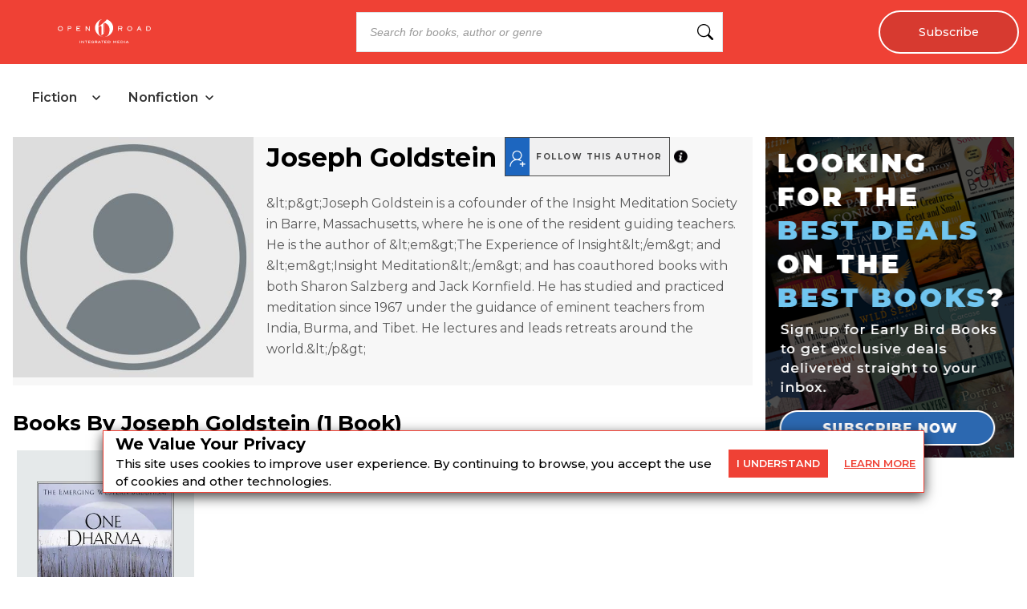

--- FILE ---
content_type: text/css
request_url: https://dlhg59ksjeb0y.cloudfront.net/_next/static/css/0b6b1d5731dcd0fa.css
body_size: 1621
content:
.RatingStarDisplay_stars__9aDDA{display:flex;align-items:center}.RatingStarDisplay_ratingLabel__ww2_Y{font-size:12px!important;margin-right:5px;font-weight:400}.RatingStarDisplay_star__6iJ1H{font-size:24px;margin-right:2px;position:relative;display:inline-block}.RatingStarDisplay_filled__a_dQD{color:#ee7000}.RatingStarDisplay_empty__WFIBE{color:#ccc}.RatingStarDisplay_half__uO5PA{position:relative;color:#ccc}.RatingStarDisplay_half__uO5PA:before{content:"★";position:absolute;left:0;width:50%;overflow:hidden;color:#ee7000}@media only screen and (max-width:1024px){.RatingStarDisplay_ratingLabel__ww2_Y{font-size:10px!important}.RatingStarDisplay_star__6iJ1H{font-size:16px}}.BookDealsCardNew_container__eTNFD{max-width:1070px;width:100%;margin:0 auto}.BookDealsCardNew_dFlex__uQfRo{display:flex}.BookDealsCardNew_alignItemsCenter__lUDY_{align-items:center}.BookDealsCardNew_justifyContentSpaceBetween__MBp5B{justify-content:space-between}.BookDealsCardNew_bookImage__aR6CD>a img,.BookDealsCardNew_bookImage__aR6CD>img{width:180px!important;padding:0;height:246px;margin-bottom:10px}.BookDealsCardNew_readPreview__e0GPp{color:#000;text-align:center;display:inline-flex;align-items:center}.BookDealsCardNew_previewLink__oAMQs{padding:0;font-weight:700;font-size:.83rem;text-align:left}.BookDealsCardNew_previewLink__oAMQs a span>span.BookDealsCardNew_previewLink__oAMQs{margin-left:15px}.BookDealsCardNew_bookBoxBody__pK6BJ{padding:20px 0;border-bottom:1px solid #d1d1d1}.BookDealsCardNew_imgBox__d0PJL{width:20%}.BookDealsCardNew_imgBox__d0PJL a{display:inline-flex;align-items:center;column-gap:10px;text-decoration:none;color:#000;font-weight:600}.BookDealsCardNew_imgBox__d0PJL a img{width:20px}.BookDealsCardNew_pricingBox__etf5O{width:100%}.BookDealsCardNew_pricingDetail__hHidE{padding:0 20px}.BookDealsCardNew_titleText__Ygc6A{font-size:21px;margin-top:0;font-weight:700}.BookDealsCardNew_authorName__QCjWS{font-size:16px;margin-top:0}.BookDealsCardNew_pricingDetail__hHidE p{font-size:14px}.BookDealsCardNew_descriptionText__Qx0_x{margin-top:20px;font-size:12px;line-height:22px}.BookDealsCardNew_promoPriceText__EUQ9_{font-size:28px;color:#1fa500;margin-top:10px;font-weight:700}.BookDealsCardNew_promoPriceText__EUQ9_ span{font-size:20px;color:#000}.BookDealsCardNew_retailerPriceText__FAn4T{font-size:1.2rem;color:#000;margin-top:10px;font-weight:700;padding:.5rem 0}.BookDealsCardNew_oldPrice__NRdSS{text-decoration:line-through}.BookDealsCardNew_reviewSec___ysA3{display:flex;justify-content:flex-end;flex-flow:column;align-self:start;width:50%;align-items:flex-end}.BookDealsCardNew_reviewSec___ysA3 .BookDealsCardNew_star__tCu7N i{color:#ee7000;font-size:18px}.BookDealsCardNew_reviewSec___ysA3 div{display:flex;align-items:center;column-gap:0;justify-content:flex-end;text-align:right}.BookDealsCardNew_reviewCount__xI1x2{color:#000;font-size:12px}.BookDealsCardNew_category__Vyonl{color:#000;margin-top:10px;font-size:14px;text-align:right;font-weight:500}.BookDealsCardNew_siteListing__VJZ3i{column-gap:10px;flex-wrap:wrap;background-color:#f0f3f6;border-radius:10px;padding:10px;margin-top:20px}.BookDealsCardNew_siteBox__5syze{padding:10px 20px;background-color:#17a2b8;font-weight:800;border-radius:10px;color:#fff;margin:5px 0;display:flex;align-items:center;justify-content:center}.BookDealsCardNew_siteBox__5syze a{color:white;text-decoration:none;font-size:16px}.BookDealsCardNew_siteBox__5syze a:hover{color:white}.BookDealsCardNew_mobileReviewSec__CR2Gf{display:none}.BookDealsCardNew_mobileReviewSec__CR2Gf .BookDealsCardNew_star__tCu7N i{color:#ee7000;font-size:18px}.BookDealsCardNew_mobileReviewSec__CR2Gf div{display:flex;align-items:center;column-gap:0}.BookDealsCardNew_mobileReviewSec__CR2Gf .BookDealsCardNew_reviewCount__xI1x2{color:#000;font-size:12px}.BookDealsCardNew_promoBanner__ZMVW0{padding:10px;background:#152934;color:#fff;text-align:center;border-radius:5px;margin:0;font-size:16px;font-weight:700;width:max-content;min-width:200px;justify-content:center}.BookDealsCardNew_mobileReviewSec__CR2Gf .BookDealsCardNew_promoBanner__ZMVW0{padding:8px 10px;background:#152934;color:#fff;text-align:center;border-radius:5px;margin:0 0 5px;font-size:10px;font-weight:700;width:200px;justify-content:center}.BookDealsCardNew_mobileDescription__vQhZ_{display:none}.BookDealsCardNew_desktopDescription__s_HnH{display:block}@media only screen and (max-width:1024px){.BookDealsCardNew_imgBox__d0PJL{width:30%}.BookDealsCardNew_bookBoxBody__pK6BJ{padding:20px}}@media only screen and (max-width:767px){.BookDealsCardNew_bookImage__aR6CD{width:100%;height:unset}.BookDealsCardNew_mobileDescription__vQhZ_{display:block}.BookDealsCardNew_bookBoxBody__pK6BJ{padding:20px 10px}.BookDealsCardNew_imgBox__d0PJL{overflow:hidden;width:46%}.BookDealsCardNew_reviewSec___ysA3{display:none}.BookDealsCardNew_mobileReviewSec__CR2Gf{display:flex;justify-content:flex-end;flex-flow:column;align-self:start}.BookDealsCardNew_imgBox__d0PJL a{font-size:14px}.BookDealsCardNew_imgBox__d0PJL a img{width:16px}.BookDealsCardNew_titleText__Ygc6A{font-size:18px;font-weight:700;margin-top:5px}.BookDealsCardNew_authorName__QCjWS{font-size:16px;margin-bottom:0}.BookDealsCardNew_pricingDetail__hHidE p{font-size:16px;margin-bottom:5px}.BookDealsCardNew_descriptionText__Qx0_x{margin-top:20px;font-size:12px}.BookDealsCardNew_pricingDetail__hHidE h1{font-size:32px;margin-bottom:10px}.BookDealsCardNew_pricingDetail__hHidE{padding:0 0 0 20px}.BookDealsCardNew_siteBox__5syze{width:48%}.BookDealsCardNew_bookImage__aR6CD a{width:100%}.BookDealsCardNew_bookImage__aR6CD>a img,.BookDealsCardNew_bookImage__aR6CD>img{width:100%!important;padding:0;height:unset;min-height:unset;object-fit:contain}.BookDealsCardNew_bookImage__aR6CD>.BookDealsCardNew_previewLink__oAMQs{margin-top:-8px}.BookDealsCardNew_previewLink__oAMQs{padding:0;font-weight:700;font-size:.625rem;margin:0;text-align:left}.BookDealsCardNew_previewLink__oAMQs a span>span.BookDealsCardNew_previewLink__oAMQs{margin-left:5px}.BookDealsCardNew_reviewCount__xI1x2{color:#000;font-size:10px!important}.BookDealsCardNew_mobileReviewSec__CR2Gf .BookDealsCardNew_category__Vyonl{color:#000;margin-top:5px;font-size:12px;text-align:left;font-weight:500}.BookDealsCardNew_siteBox__5syze a{color:white;text-decoration:none;font-size:12px}.BookDealsCardNew_promoPriceText__EUQ9_{font-size:24px}.BookDealsCardNew_promoPriceText__EUQ9_ span,.BookDealsCardNew_retailerPriceText__FAn4T{font-size:16px}.BookDealsCardNew_desktopDescription__s_HnH{display:none}}.NextImage_contentCard__QmBE2{object-fit:cover;max-height:190px}.NextImage_catelog-card-img-top__nkubq{width:100%;height:300px;vertical-align:middle;object-fit:contain;padding:15px 15px 0;min-height:250px}@media (max-width:575px){.NextImage_catelog-card-img-top__nkubq{height:250px}}.TextBox_textBox__h_uIS input{border-radius:5px;border:1px solid #dfe3e6;padding:10px;width:100%;outline:none;font-size:12px}.TextBox_msgBlock__Q9bJ3{display:block;font-size:12px;font-weight:600;font-style:normal;text-align:left;padding:0 5px;margin-top:2px;margin-bottom:0;min-height:20px;position:relative;z-index:2}.TextBox_error__bniKC{color:red;font-weight:400}.TextBox_errorEBBHomePage__Q2Eva{color:#ff7800;font-weight:800;margin-bottom:2px;padding-bottom:0;line-height:1.2}.TextBox_success__DYoZg{color:green}.TextBox_eye-icon__vKKwA{width:2rem;padding:4px;margin-left:-2rem}.TextBox_input-group__EoBYx{display:flex;align-items:center;flex-direction:row;max-width:100%!important;width:100%}@media (max-width:767px){.TextBox_textBox__h_uIS input{font-size:16px}.TextBox_msgBlock__Q9bJ3{margin-bottom:1px;min-height:24px;font-size:14px}.TextBox_errorEBBHomePage__Q2Eva{margin-bottom:3px;padding-bottom:1px;line-height:1.3}}

--- FILE ---
content_type: text/css
request_url: https://dlhg59ksjeb0y.cloudfront.net/_next/static/css/e47fc5cf633f3426.css
body_size: 3343
content:
.hide{display:none}.dpactive{border-bottom:2px solid}ul li{cursor:pointer}.sub-item.item-dd{padding:0}.sub-item.item-dd a{padding:10px 5px}.headerNewsletter.newOne.textBox input{height:39px;width:calc(100% - 15px);border:1px solid #000;text-align:center}button.headerNewsletter.newOne{height:39px;border-radius:5px;background:#000;border:1px solid #000}button.headerNewsletter.newOne_TLU{border-color:#fff}.searchbox{max-width:100%;margin-left:0;margin-right:0}@media (min-width:1400px){.search{min-width:250px}}@media (min-width:1266px){.search{min-width:200px;width:60%}li.logo{margin-right:8px}}@media (min-width:1240px) and (max-width:1290px){li.logo{margin-right:0}}@media (max-width:1024px){.dpactive{border-bottom:0;border-left:2px solid;background:#0000001a}}@media (max-width:576px){.headerNewsletter.newOne.textBox{width:100%;margin-bottom:.5rem}.headerNewsletter.newOne.textBox input{width:100%;border:1.5px solid #888;border-radius:8px;font-size:1rem;color:#222;padding:.9rem 1.2rem;box-sizing:border-box;text-align:left}.headerNewsletter.newOne.textBox input::placeholder{color:#888;font-style:italic;opacity:1}button.headerNewsletter.newOne{width:100%;background:#274a7a;color:#fff;font-weight:700;border-radius:24px;font-size:1rem;height:42px;margin-top:0;border:none;box-shadow:none;display:block}}.ContentMenuMobile_menuIcon__jUxnM{width:20px;height:20px;object-fit:contain;margin-right:.5rem}.ContentMenuMobile_mobileHeader__Av_VI{padding:12px 20px;position:fixed;top:0;left:0;right:0;z-index:12001}.ContentMenuMobile_headerContent__OEKmG{display:flex;align-items:center;justify-content:center;margin-bottom:0;position:relative;min-height:50px}@media (max-width:480px){.ContentMenuMobile_headerContent__OEKmG{justify-content:center;position:relative}.ContentMenuMobile_menuIconContainer__9j_qb{position:absolute;left:0;z-index:1}.ContentMenuMobile_siteTitle__o1gmU{margin:0;flex-grow:0;flex:1 1;text-align:center;position:absolute;left:50%;transform:translateX(-50%);width:auto}}.ContentMenuMobile_menuIconContainer__9j_qb{display:flex;flex-direction:column;align-items:center;justify-content:center;cursor:pointer;padding:6px 0;border-radius:4px;transition:background .2s;flex-shrink:0;order:1}.ContentMenuMobile_menuIconContainer__9j_qb:hover{background:rgba(255,255,255,.1)}.ContentMenuMobile_menuIconContainer__9j_qb p{margin:2px 0 0;color:#fff;font-size:.65rem;font-weight:500;letter-spacing:.08em;text-transform:uppercase}.ContentMenuMobile_hamburgerIcon__JHjb_{display:flex;flex-direction:column;gap:2px;width:18px;height:14px;justify-content:center;align-items:center}.ContentMenuMobile_hamburgerIcon__JHjb_ span{width:16px;height:2px;background:#fff;border-radius:1px;transition:all .3s}.ContentMenuMobile_subscribeButtonContainer__IhgPY{flex-shrink:0;margin:0;display:flex;align-items:center;justify-content:center;order:4}.ContentMenuMobile_subscribeButton__HvUav{color:var(--subscribe-text-color,#ffffff);padding:1rem 2rem;border-radius:50px;text-decoration:none;font-size:1rem;font-weight:600;text-transform:none;letter-spacing:0;transition:all .2s ease;white-space:nowrap;border:none;cursor:pointer;display:inline-block;line-height:1.2;height:100%}.ContentMenuMobile_subscribeButton__HvUav:hover{color:var(--subscribe-text-color,#ffffff);text-decoration:none;transform:translateY(-1px);box-shadow:0 4px 8px rgba(0,0,0,.2);filter:brightness(.9)}.ContentMenuMobile_subscribeButton__HvUav:active{color:var(--subscribe-text-color,#ffffff);transform:translateY(0);box-shadow:0 2px 4px rgba(0,0,0,.2);filter:brightness(.8)}.ContentMenuMobile_mobileHeaderSearch__pQWo2{flex:1 1;margin:0 12px;display:flex;align-items:center;justify-content:center;order:3}.ContentMenuMobile_siteTitle__o1gmU{flex-shrink:0;margin:0 16px;display:flex;align-items:center;justify-content:center;order:2;flex:1 1;text-align:center;position:relative}.ContentMenuMobile_siteTitle__o1gmU a{display:flex;align-items:center;text-decoration:none;width:auto;justify-content:center}.ContentMenuMobile_overlay__it3gm{position:fixed;top:0;left:0;width:100vw;height:100vh;background:rgba(0,0,0,.3);opacity:0;pointer-events:none;transition:opacity .3s;z-index:12000}.ContentMenuMobile_overlay__it3gm.ContentMenuMobile_open__NPLFD{opacity:1;pointer-events:auto}.ContentMenuMobile_menuDrawer__p4YMA{position:fixed;top:0;left:-100vw;width:100vw;max-width:100vw;height:100vh;background:#fff;box-shadow:2px 0 16px rgba(0,0,0,.08);z-index:12002;transition:left .3s;display:flex;flex-direction:column;padding-top:0;overflow-y:auto}.ContentMenuMobile_menuDrawer__p4YMA.ContentMenuMobile_open__NPLFD{left:0}.ContentMenuMobile_closeBtn__6ydju{position:absolute;top:12px;right:16px;background:none;border:none;font-size:2rem;color:#ffffff;cursor:pointer;z-index:12003;line-height:1;font-weight:400;transition:color .2s ease;width:32px;height:32px;display:flex;align-items:center;justify-content:center;border-radius:50%}.ContentMenuMobile_closeBtn__6ydju:hover{color:rgba(255,255,255,.8);background:rgba(255,255,255,.1)}.ContentMenuMobile_menuLogoHeader__e__Bm{padding:0;display:flex;align-items:center;justify-content:center;margin-top:0;position:relative;min-height:80px}.ContentMenuMobile_logoHeaderContent__iSq7R{display:flex;align-items:center;justify-content:center;width:100%;padding:1.5rem 2rem;position:relative}.ContentMenuMobile_logoLink__bC_zk{display:flex;align-items:center;justify-content:center;text-decoration:none;flex:1 1}.ContentMenuMobile_algSearchContainer__UdIIi{padding:1.5rem 1rem;background:#fff}.ContentMenuMobile_menuList__FCJaT{list-style:none;margin:0;padding:0;display:flex;flex-direction:column}.ContentMenuMobile_menuItem__9BOsE{width:100%;position:relative}.ContentMenuMobile_menuHeader__lU8BK{display:flex;align-items:center;justify-content:space-between;padding:16px 20px;cursor:pointer;background:transparent;border-radius:16px;transition:all .2s ease;width:-moz-fit-content;width:fit-content;margin:0 16px 0 4px;border:none;outline:none;gap:8px}.ContentMenuMobile_menuHeader__lU8BK.ContentMenuMobile_active__OTSEm{background:#ECF0F3}.ContentMenuMobile_menuHeader__lU8BK:hover{background:#f8f9fa}.ContentMenuMobile_menuTitle__oy3N2{color:#333;font-size:1rem;font-weight:700;text-decoration:none;text-align:left;display:flex;align-items:center;flex:1 1;letter-spacing:-.01em;cursor:pointer}.ContentMenuMobile_chevronIcon__hEqRG{color:#666;transition:transform .3s ease;flex-shrink:0;width:20px;height:20px;margin-left:4px}.ContentMenuMobile_subMenu__XjUS6{list-style:none;margin:0;padding:0;background:transparent}.ContentMenuMobile_subMenuItem__5czVf{position:relative}.ContentMenuMobile_subMenuLink__tf5nT{color:#555;font-size:.9rem;font-weight:500;text-decoration:none;text-align:left;display:inline-block;width:-moz-fit-content;width:fit-content;margin:0 16px 0 4px;padding:16px 20px;background:transparent;border-radius:16px;transition:all .2s ease;position:relative}.ContentMenuMobile_subMenuLink__tf5nT.ContentMenuMobile_active__OTSEm{background:#ECF0F3;margin:0 16px 0 20px}.ContentMenuMobile_subMenuLink__tf5nT:hover{background:#f8f9fa;color:#333}.ContentMenuMobile_subMenuLink__tf5nT.ContentMenuMobile_selected___jKYv{background:#e8f4fd;color:#1976d2;font-weight:600;border-radius:8px;margin:4px 16px 4px 12px;padding:12px 16px;width:-moz-fit-content;width:fit-content}.ContentMenuMobile_subMenuLink__tf5nT.ContentMenuMobile_selected___jKYv:before{content:"";position:absolute;left:8px;top:50%;transform:translateY(-50%);width:6px;height:6px;background:#1976d2;border-radius:50%}@media (max-width:480px){.ContentMenuMobile_mobileHeader__Av_VI{padding:10px 16px}.ContentMenuMobile_mobileHeaderSearch__pQWo2{margin:0 8px}.ContentMenuMobile_subscribeButtonContainer__IhgPY{margin:0 6px}.ContentMenuMobile_subscribeButton__HvUav{padding:.8rem 2.5rem;font-size:1rem}.ContentMenuMobile_siteTitle__o1gmU{margin:0 12px}.ContentMenuMobile_siteTitle__o1gmU a{max-width:120px}.ContentMenuMobile_menuHeader__lU8BK{padding:14px 16px;margin:0 12px 0 3px;width:-moz-fit-content;width:fit-content;gap:6px}.ContentMenuMobile_menuLogoHeader__e__Bm{min-height:70px}.ContentMenuMobile_logoHeaderContent__iSq7R{padding:1.25rem 1.5rem;justify-content:center}.ContentMenuMobile_closeBtn__6ydju{top:.75rem;right:1.25rem}.ContentMenuMobile_menuLogoHeader__e__Bm a{max-width:140px}.ContentMenuMobile_subMenuLink__tf5nT{padding:14px 16px;margin:0 12px 0 3px;width:-moz-fit-content;width:fit-content}.ContentMenuMobile_subMenuLink__tf5nT.ContentMenuMobile_active__OTSEm{margin:0 12px 0 16px}.ContentMenuMobile_subMenuLink__tf5nT.ContentMenuMobile_selected___jKYv{margin:3px 12px 3px 8px;padding:10px 14px;width:-moz-fit-content;width:fit-content}.ContentMenuMobile_menuTitle__oy3N2{font-size:1rem}.ContentMenuMobile_subMenuLink__tf5nT{font-size:.9rem}}@media (max-width:360px){.ContentMenuMobile_mobileHeader__Av_VI{padding:8px 14px}.ContentMenuMobile_mobileHeaderSearch__pQWo2{margin:0 6px}.ContentMenuMobile_subscribeButtonContainer__IhgPY{margin:0 4px}.ContentMenuMobile_subscribeButton__HvUav{padding:.6rem 2rem;font-size:.7rem}.ContentMenuMobile_siteTitle__o1gmU{margin:0 10px;flex:1 1;text-align:center;position:absolute;left:50%;transform:translateX(-50%);width:auto}.ContentMenuMobile_siteTitle__o1gmU a{max-width:100px;width:auto;justify-content:center}.ContentMenuMobile_menuLogoHeader__e__Bm{min-height:60px}.ContentMenuMobile_logoHeaderContent__iSq7R{padding:1rem 1.25rem;justify-content:center}.ContentMenuMobile_closeBtn__6ydju{top:.5rem;right:1rem;font-size:1.25rem;width:28px;height:28px}.ContentMenuMobile_menuLogoHeader__e__Bm a{max-width:120px}.ContentMenuMobile_menuIconContainer__9j_qb p{font-size:.6rem}}.CatalogMenuMobile_mobileHeader__rWcoK{padding:8px 12px;position:fixed;top:0;left:0;right:0;z-index:12001;border-bottom:1px solid #d32f2f}.CatalogMenuMobile_headerContent__BVniz{display:flex;align-items:center;justify-content:space-between;margin-bottom:0}.CatalogMenuMobile_menuIconContainer__qApd9{display:flex;flex-direction:column;align-items:center;justify-content:center;cursor:pointer;padding:6px;border-radius:4px;transition:background .2s}.CatalogMenuMobile_menuIconContainer__qApd9:hover{background:rgba(255,255,255,.1)}.CatalogMenuMobile_menuIconContainer__qApd9 p{margin:2px 0 0;color:#fff;font-size:.65rem;font-weight:500;letter-spacing:.08em;text-transform:uppercase}.CatalogMenuMobile_hamburgerIcon__oG_Lb{display:flex;flex-direction:column;gap:2px;width:18px;height:14px;justify-content:center;align-items:center}.CatalogMenuMobile_hamburgerIcon__oG_Lb span{width:16px;height:2px;background:#fff;border-radius:1px;transition:all .3s}.CatalogMenuMobile_siteTitle__hecOd{flex-grow:1;margin:0 12px;display:flex;align-items:center;justify-content:center}.CatalogMenuMobile_siteTitle__hecOd a{display:flex;align-items:center;justify-content:center;text-decoration:none}.CatalogMenuMobile_overlay__llPtn{position:fixed;top:0;left:0;width:100vw;height:100vh;background:rgba(0,0,0,.3);opacity:0;pointer-events:none;transition:opacity .3s;z-index:12000}.CatalogMenuMobile_overlay__llPtn.CatalogMenuMobile_open__KlNk_{opacity:1;pointer-events:auto}.CatalogMenuMobile_menuDrawer__wk5MS{position:fixed;top:0;left:-100vw;width:100vw;max-width:100vw;height:100vh;background:#f7f7f8;box-shadow:0 16px 48px rgba(0,0,0,.12);z-index:12002;transition:left .3s ease-in-out;display:flex;flex-direction:column;padding-top:0;overflow-y:auto;overflow-x:hidden}.CatalogMenuMobile_menuDrawer__wk5MS.CatalogMenuMobile_open__KlNk_{left:0}.CatalogMenuMobile_menuDrawer__wk5MS::-webkit-scrollbar{width:6px}.CatalogMenuMobile_menuDrawer__wk5MS::-webkit-scrollbar-track{background:#f1f1f1;border-radius:3px}.CatalogMenuMobile_menuDrawer__wk5MS::-webkit-scrollbar-thumb{background:#cbd5e0;border-radius:3px;-webkit-transition:background .2s ease;transition:background .2s ease}.CatalogMenuMobile_menuDrawer__wk5MS::-webkit-scrollbar-thumb:hover{background:#a0aec0}.CatalogMenuMobile_closeBtn__X5K8h{position:absolute;top:12px;right:16px;background:none;border:none;font-size:2.5rem;color:#ffffff;cursor:pointer;z-index:12003;line-height:1;font-weight:400;transition:color .2s ease;width:40px;height:40px;display:flex;align-items:center;justify-content:center;border-radius:50%}.CatalogMenuMobile_closeBtn__X5K8h:hover{color:rgba(255,255,255,.8);background:rgba(255,255,255,.1)}.CatalogMenuMobile_menuLogoHeader__Z8Uin{padding:0;display:flex;align-items:center;justify-content:center;margin-top:0;position:relative;min-height:80px}.CatalogMenuMobile_logoHeaderContent___ZciO{display:flex;align-items:center;justify-content:center;width:100%;padding:1.5rem 2rem;position:relative}.CatalogMenuMobile_logoLink__5uNGA{display:flex;align-items:center;justify-content:center;text-decoration:none;flex:1 1;max-width:none}.CatalogMenuMobile_algSearchContainer__J1m6X{padding:1.5rem 1rem;background:#fff;border-radius:0}.CatalogMenuMobile_categoryMenu__sUMto{padding:0;margin:0;background:#f7f7f8;display:flex;flex-direction:column;overflow-y:auto;max-height:calc(100vh - 200px);scrollbar-width:thin;scrollbar-color:#cbd5e0 #f7fafc}.CatalogMenuMobile_categoryMenu__sUMto::-webkit-scrollbar{width:6px}.CatalogMenuMobile_categoryMenu__sUMto::-webkit-scrollbar-track{background:#f7fafc;border-radius:3px}.CatalogMenuMobile_categoryMenu__sUMto::-webkit-scrollbar-thumb{background:#cbd5e0;border-radius:3px;-webkit-transition:background .2s ease;transition:background .2s ease}.CatalogMenuMobile_categoryMenu__sUMto::-webkit-scrollbar-thumb:hover{background:#a0aec0}.CatalogMenuMobile_categorySection__pl5uR{border-bottom:none}.CatalogMenuMobile_categoryHeader__RlJ1V{display:flex;align-items:center;padding:16px 20px;cursor:pointer;background:transparent;border:none;outline:none;width:100%;text-align:left;box-sizing:border-box;transition:background .2s ease;margin:0;min-height:60px;border-radius:0}.CatalogMenuMobile_categoryHeader__RlJ1V.CatalogMenuMobile_active__zyt__,.CatalogMenuMobile_categoryHeader__RlJ1V:hover{background:transparent}.CatalogMenuMobile_categoryIcon__xVfza{display:flex;align-items:center;justify-content:center;color:#666;flex-shrink:0;margin-right:12px;width:20px;height:20px;transition:none}.CatalogMenuMobile_categoryHeader__RlJ1V:hover .CatalogMenuMobile_categoryIcon__xVfza{transform:none}.CatalogMenuMobile_categoryTitle__aCIeB{color:#3A3A3A;font-size:1.2rem;font-weight:500;text-decoration:none;line-height:1.3;flex:1 1;transition:none}.CatalogMenuMobile_categoryHeader__RlJ1V:hover .CatalogMenuMobile_categoryTitle__aCIeB{color:#3A3A3A}.CatalogMenuMobile_chevronIcon__fr74O{color:#3A3A3A;transition:transform .3s ease;flex-shrink:0;width:16px;height:16px;margin-left:12px;display:flex;align-items:center}.CatalogMenuMobile_categoryHeader__RlJ1V:hover .CatalogMenuMobile_chevronIcon__fr74O{transform:none}.CatalogMenuMobile_threeLevelSubmenu___BUye{list-style:none;background:transparent;border-top:none;border-radius:0;box-shadow:none;margin:.5rem 0 0;width:100%;padding:.5rem 0;transform:translateX(-100%);opacity:0;transition:transform .3s ease-in-out,opacity .3s ease-in-out;overflow:hidden}.CatalogMenuMobile_threeLevelSubmenuItem__8JNz3{padding:.4rem 0;font-size:.95rem;color:#3A3A3A;background:transparent;border-radius:0;font-weight:400;white-space:normal;transition:background .2s ease}.CatalogMenuMobile_threeLevelSubmenuItem__8JNz3:hover{background:transparent}.CatalogMenuMobile_threeLevelFirstRow__OesH8{display:flex;align-items:center;width:100%;padding:.5rem 0 .5rem 1rem;background:transparent;border-radius:0;transition:background .2s ease}.CatalogMenuMobile_threeLevelFirstRow__OesH8:hover{background:transparent}.CatalogMenuMobile_threeLevelFirstIcon__WK8gH{width:22px;height:22px;margin-right:10px;flex-shrink:0;transition:none}.CatalogMenuMobile_threeLevelFirstRow__OesH8:hover .CatalogMenuMobile_threeLevelFirstIcon__WK8gH{transform:none}.CatalogMenuMobile_threeLevelFirstText__hswq8{font-weight:700;font-size:1.1rem;color:#3A3A3A;flex:1 1;transition:none}.CatalogMenuMobile_threeLevelFirstRow__OesH8:hover .CatalogMenuMobile_threeLevelFirstText__hswq8{color:#3A3A3A}.CatalogMenuMobile_threeLevelDivider__dtIVn{border:none;border-top:1px solid #dfe2e5;margin:.25rem 0 .5rem;width:100%}.CatalogMenuMobile_threeLevelSubmenuLink__zV7ZR{color:#666;text-decoration:none;display:block;width:100%;padding:.35rem 0 .35rem 3rem;transition:color .2s ease;font-weight:400;font-size:.9rem;position:relative;border-radius:0;margin:0;border-bottom:none;white-space:normal;line-height:1.4;box-sizing:border-box;word-wrap:break-word;overflow-wrap:break-word;background:transparent}.CatalogMenuMobile_threeLevelSubmenuLink__zV7ZR:hover{background:transparent;color:#3A3A3A;transform:none;border-radius:0}.CatalogMenuMobile_threeLevelSubmenuLink__zV7ZR:last-child{border-bottom:none}.CatalogMenuMobile_show__submenu__F4vFg .CatalogMenuMobile_threeLevelSubmenu___BUye{transform:translateX(0);opacity:1;max-height:1000px;transition:transform .3s ease-in-out,opacity .3s ease-in-out,max-height .5s ease-in-out}.CatalogMenuMobile_hide__submenu__JG2B6 .CatalogMenuMobile_threeLevelSubmenu___BUye{transform:translateX(-100%);opacity:0;max-height:0;transition:transform .3s ease-in-out,opacity .3s ease-in-out,max-height .3s ease-in-out}.CatalogMenuMobile_show__submenu__F4vFg .CatalogMenuMobile_threeLevelSubmenuItem__8JNz3{animation:CatalogMenuMobile_slideDown__Dszgm .3s ease-in-out forwards}.CatalogMenuMobile_hide__submenu__JG2B6 .CatalogMenuMobile_threeLevelSubmenuItem__8JNz3{animation:CatalogMenuMobile_slideUp__mYvfO .3s ease-in-out forwards}@keyframes CatalogMenuMobile_slideDown__Dszgm{0%{opacity:0;transform:translateX(-20px)}to{opacity:1;transform:translateX(0)}}@keyframes CatalogMenuMobile_slideUp__mYvfO{0%{opacity:1;transform:translateX(0)}to{opacity:0;transform:translateX(-20px)}}.CatalogMenuMobile_enable__submenu_dropdown__wqyif{position:relative}.CatalogMenuMobile_disable__submenu_dropdown__bbWYJ{position:static}.CatalogMenuMobile_hiddenDropdown__A0iQv{display:none}@media (max-width:480px){.CatalogMenuMobile_mobileHeader__rWcoK{padding:6px 10px}.CatalogMenuMobile_siteTitle__hecOd{margin:0 8px}.CatalogMenuMobile_siteTitle__hecOd a img{margin:0 0 0 -2.5rem!important}.CatalogMenuMobile_siteTitle__hecOd a{max-width:100px}.CatalogMenuMobile_menuLogoHeader__Z8Uin{min-height:60px}.CatalogMenuMobile_logoHeaderContent___ZciO{padding:1rem 1.25rem}.CatalogMenuMobile_closeBtn__X5K8h{top:.5rem;right:1rem;font-size:2rem;width:32px;height:32px}.CatalogMenuMobile_categoryHeader__RlJ1V{padding:14px 16px;min-height:48px;width:100%;margin:0;border-radius:0}.CatalogMenuMobile_threeLevelSubmenu___BUye{border-radius:0;box-shadow:none}.CatalogMenuMobile_threeLevelSubmenuLink__zV7ZR{padding:.2rem 0 .2rem 2.25rem}.CatalogMenuMobile_threeLevelFirstRow__OesH8{padding:.3rem 0 .3rem .6rem;border-radius:0}.CatalogMenuMobile_threeLevelFirstText__hswq8{font-size:1rem}.CatalogMenuMobile_threeLevelFirstIcon__WK8gH{width:18px;height:18px;margin-right:10px}.CatalogMenuMobile_threeLevelSubmenuLink__zV7ZR{padding:.2rem .4rem .2rem 1.25rem}.CatalogMenuMobile_threeLevelDivider__dtIVn{margin:.15rem 0 .3rem}}@media (max-width:768px){.CatalogMenuMobile_categoryHeader__RlJ1V{padding:16px 20px;min-height:52px;width:100%;margin:0;border-radius:0}.CatalogMenuMobile_categoryTitle__aCIeB{font-size:1rem}.CatalogMenuMobile_threeLevelSubmenu___BUye{border-radius:0;box-shadow:none}.CatalogMenuMobile_threeLevelSubmenuLink__zV7ZR{padding:.25rem 0 .25rem 2.5rem}.CatalogMenuMobile_threeLevelFirstRow__OesH8{padding:.4rem 0 .4rem .7rem;border-radius:0}.CatalogMenuMobile_threeLevelDivider__dtIVn{margin:.2rem 0 .4rem}.CatalogMenuMobile_threeLevelFirstText__hswq8{font-size:.95rem}.CatalogMenuMobile_threeLevelSubmenuLink__zV7ZR{font-size:.8rem}}

--- FILE ---
content_type: image/svg+xml
request_url: https://openroadmedia.com/infoIcon.svg?w=32
body_size: 743
content:
<svg xmlns="http://www.w3.org/2000/svg" xmlns:xlink="http://www.w3.org/1999/xlink" width="17" height="16" viewBox="0 0 17 16"><g><g><image width="17" height="16" xlink:href="[data-uri]"/></g></g></svg>

--- FILE ---
content_type: text/javascript
request_url: https://dlhg59ksjeb0y.cloudfront.net/_next/static/chunks/webpack-307fd966fb2f2078.js
body_size: 4444
content:
(()=>{"use strict";var e={},a={};function t(c){var d=a[c];if(void 0!==d)return d.exports;var f=a[c]={exports:{}},r=!0;try{e[c].call(f.exports,f,f.exports,t),r=!1}finally{r&&delete a[c]}return f.exports}t.m=e,(()=>{var e=[];t.O=(a,c,d,f)=>{if(c){f=f||0;for(var r=e.length;r>0&&e[r-1][2]>f;r--)e[r]=e[r-1];e[r]=[c,d,f];return}for(var b=1/0,r=0;r<e.length;r++){for(var[c,d,f]=e[r],n=!0,o=0;o<c.length;o++)(!1&f||b>=f)&&Object.keys(t.O).every(e=>t.O[e](c[o]))?c.splice(o--,1):(n=!1,f<b&&(b=f));if(n){e.splice(r--,1);var s=d();void 0!==s&&(a=s)}}return a}})(),t.n=e=>{var a=e&&e.__esModule?()=>e.default:()=>e;return t.d(a,{a:a}),a},(()=>{var e,a=Object.getPrototypeOf?e=>Object.getPrototypeOf(e):e=>e.__proto__;t.t=function(c,d){if(1&d&&(c=this(c)),8&d||"object"==typeof c&&c&&(4&d&&c.__esModule||16&d&&"function"==typeof c.then))return c;var f=Object.create(null);t.r(f);var r={};e=e||[null,a({}),a([]),a(a)];for(var b=2&d&&c;"object"==typeof b&&!~e.indexOf(b);b=a(b))Object.getOwnPropertyNames(b).forEach(e=>r[e]=()=>c[e]);return r.default=()=>c,t.d(f,r),f}})(),t.d=(e,a)=>{for(var c in a)t.o(a,c)&&!t.o(e,c)&&Object.defineProperty(e,c,{enumerable:!0,get:a[c]})},t.f={},t.e=e=>Promise.all(Object.keys(t.f).reduce((a,c)=>(t.f[c](e,a),a),[])),t.u=e=>1141===e?"static/chunks/1141-0a33e99ee1032cbe.js":258===e?"static/chunks/258-2676a06fb15091bd.js":6517===e?"static/chunks/6517-32fbe94bb1f1d9c0.js":1002===e?"static/chunks/1002-ee8895366343e588.js":5268===e?"static/chunks/5268-b5439e6633f70195.js":5821===e?"static/chunks/5821-59be5fc1655c023c.js":9381===e?"static/chunks/9381-c9c0aefb66f953af.js":5663===e?"static/chunks/5663-dc9bf09d23d9e977.js":6598===e?"static/chunks/6598-7444c431f81fd7bc.js":8402===e?"static/chunks/8402-9f37b7ddb7ada4e3.js":9338===e?"static/chunks/9338-4b863e12c3ce5ab1.js":5239===e?"static/chunks/5239-f3025f95e5ac6333.js":9568===e?"static/chunks/9568-c5580fbaddb5e6be.js":8372===e?"static/chunks/8372-cb967d0b337022b1.js":2619===e?"static/chunks/2619-04bc32f026a0d946.js":"static/chunks/"+e+"."+({124:"6baa9b2c6cd53dfb",216:"ae2170c194dff6c4",260:"9042e71055c5abe7",335:"a93947be7eeb75f1",420:"870ebff31369efbe",541:"1d8cbc40a8697163",542:"edac3715923a5ec6",936:"af2bd96ec0c43d20",992:"9b8c80fc3aae84eb",1010:"bee8b7b49b273f44",1421:"511452327c8d021d",1589:"98166af3d3f0fbe3",1590:"84930bcb85866239",1686:"5ec0e35d3b6dd7d4",1750:"dc970e4d3be5c4bb",1754:"da67978267a0d5e4",2270:"a76e78c483258f95",2390:"f5511d5c5a6d6fa2",2462:"14ee664c2d196b9d",2712:"83a22faba10680ce",2726:"51b0242e8707e9af",2756:"013566d34486eb35",2922:"1d8cbc40a8697163",3294:"f80266e08c450e34",3382:"1a18db13636da63d",3522:"039ea2d5205c4109",3736:"3d82b694955377ab",3805:"ad64c7a7c2bd7dd3",4091:"fad99d8851b84a06",4286:"aaa6c233f96e030d",4553:"571bf530eb9f2f37",4670:"150368a527d957a4",4718:"321d7d52f7f1a834",4988:"18cb621a4fb3d6b6",5118:"f40cc51e453e6a68",5164:"b0eb34b9f7b35415",5208:"d0feb44d1b198d8e",5219:"baf2dcbab3b3e94d",5573:"9f83fb3d39c5d71b",5746:"854838a1d8fda6e9",5922:"9ed3da4b9e47263e",5981:"540f6d3861e99a8a",6014:"da8a4a342ebd9363",6277:"1d503f1a10decadb",6299:"a3403b6f07081708",6480:"2a025dd4498c1d2f",6752:"18f8d00c7c6c4240",7118:"8fbaf6fa1855a822",7396:"760d4d3edce48839",7402:"e3970901071c87f7",7546:"5e00c6796ba52305",7588:"02c5e360e98026d8",7926:"b001e3bdd240fe41",7950:"48d0375e70274c87",8217:"0dabf1ab6dc269ab",8249:"3124f7c0f9e89b99",8340:"4b9ff9ffa811cbfa",8387:"083dfeb94944b8bb",8629:"bbb8379894c810c5",8657:"ac06654e14e283cd",8670:"95b06aa26f4b0bfe",8844:"a9508abc05ec7f61",9043:"ad73e37cc99dd976",9227:"b3b41d3605d9a5c1",9666:"74909e6356483cc6",9864:"bf6cd45d5034d541"})[e]+".js",t.miniCssF=e=>"static/css/"+({12:"f95e0cb7a39e89eb",176:"a183d0fc991114b8",202:"9c57b16b2935e987",355:"3f03e6a89efd725f",692:"e47fc5cf633f3426",737:"87f3b0cd8a7b4bc6",826:"540bbf173a6a61d1",848:"2f64e1ec576207b7",1038:"24bbe7bc4a71e6c1",1312:"f362e649d32512c3",1696:"3d50f9423db1488d",2269:"0a121576c0aaeb37",2419:"8d0b64d300b5af1b",2589:"c03b53c0747fea1d",3108:"629dee6f7c48a474",3113:"88293aebad54da18",3120:"100ad10ac3409edc",3137:"6a8946a2137743b2",3277:"6591a92eedee0402",3346:"1de8822161b03b21",3508:"410d7eecbe061014",3732:"eee5aadce06d196e",3902:"08c0d6c835463e89",4084:"3e87a52ad649fccb",4102:"f2ae62fc577f1be6",4401:"c81fc13fd4f42476",4702:"0b6b1d5731dcd0fa",5432:"36b6e3a989b6ff1a",5468:"b66ce9390ff680d2",5670:"2384d6fd96e157b3",5700:"f6abd5b935714b6a",6249:"bce586d862efdc59",6284:"837a3014c2945c68",6725:"1dbc45f7988db74c",6899:"aac75328691a95ce",6921:"bd9d0e72800f091f",6980:"cff3ce2de42097bd",7258:"0bd447a767520f01",7266:"58792432b4a6666c",7289:"67b48bdc0c49b2a6",7400:"817560e464ed4420",7835:"867eadf267f8fd14",7985:"a9ed5b00e665ba60",8057:"2f5967052ed60de3",8133:"c572e3687de155a9",8374:"258810107519638a",8424:"4aaaec2b78f3ceeb",9116:"56888b349dc67cca",9208:"3838b7ff04412c22",9620:"acfff607313315af",9665:"6e0749635bc82c11",9829:"2698eca4d748b8d1",9836:"02b09da863508090",9980:"ec9bca2324db208c"})[e]+".css",t.g=function(){if("object"==typeof globalThis)return globalThis;try{return this||Function("return this")()}catch(e){if("object"==typeof window)return window}}(),t.o=(e,a)=>Object.prototype.hasOwnProperty.call(e,a),(()=>{var e={},a="_N_E:";t.l=(c,d,f,r)=>{if(e[c])return void e[c].push(d);if(void 0!==f)for(var b,n,o=document.getElementsByTagName("script"),s=0;s<o.length;s++){var i=o[s];if(i.getAttribute("src")==c||i.getAttribute("data-webpack")==a+f){b=i;break}}b||(n=!0,(b=document.createElement("script")).charset="utf-8",b.timeout=120,t.nc&&b.setAttribute("nonce",t.nc),b.setAttribute("data-webpack",a+f),b.src=t.tu(c)),e[c]=[d];var u=(a,t)=>{b.onerror=b.onload=null,clearTimeout(l);var d=e[c];if(delete e[c],b.parentNode&&b.parentNode.removeChild(b),d&&d.forEach(e=>e(t)),a)return a(t)},l=setTimeout(u.bind(null,void 0,{type:"timeout",target:b}),12e4);b.onerror=u.bind(null,b.onerror),b.onload=u.bind(null,b.onload),n&&document.head.appendChild(b)}})(),t.r=e=>{"undefined"!=typeof Symbol&&Symbol.toStringTag&&Object.defineProperty(e,Symbol.toStringTag,{value:"Module"}),Object.defineProperty(e,"__esModule",{value:!0})},(()=>{var e;t.tt=()=>(void 0===e&&(e={createScriptURL:e=>e},"undefined"!=typeof trustedTypes&&trustedTypes.createPolicy&&(e=trustedTypes.createPolicy("nextjs#bundler",e))),e)})(),t.tu=e=>t.tt().createScriptURL(e),t.p="https://dlhg59ksjeb0y.cloudfront.net/_next/",(()=>{var e={8068:0};t.f.miniCss=(a,c)=>{e[a]?c.push(e[a]):0!==e[a]&&({12:1,176:1,202:1,355:1,692:1,737:1,826:1,848:1,1038:1,1312:1,1696:1,2269:1,2419:1,2589:1,3108:1,3113:1,3120:1,3137:1,3277:1,3346:1,3508:1,3732:1,3902:1,4084:1,4102:1,4401:1,4702:1,5432:1,5468:1,5670:1,5700:1,6249:1,6284:1,6725:1,6899:1,6921:1,6980:1,7258:1,7266:1,7289:1,7400:1,7835:1,7985:1,8057:1,8133:1,8374:1,8424:1,9116:1,9208:1,9620:1,9665:1,9829:1,9836:1,9980:1})[a]&&c.push(e[a]=(e=>new Promise((a,c)=>{var d=t.miniCssF(e),f=t.p+d;if(((e,a)=>{for(var t=document.getElementsByTagName("link"),c=0;c<t.length;c++){var d=t[c],f=d.getAttribute("data-href")||d.getAttribute("href");if("stylesheet"===d.rel&&(f===e||f===a))return d}for(var r=document.getElementsByTagName("style"),c=0;c<r.length;c++){var d=r[c],f=d.getAttribute("data-href");if(f===e||f===a)return d}})(d,f))return a();((e,a,t,c)=>{var d=document.createElement("link");return d.rel="stylesheet",d.type="text/css",d.onerror=d.onload=f=>{if(d.onerror=d.onload=null,"load"===f.type)t();else{var r=f&&("load"===f.type?"missing":f.type),b=f&&f.target&&f.target.href||a,n=Error("Loading CSS chunk "+e+" failed.\n("+b+")");n.code="CSS_CHUNK_LOAD_FAILED",n.type=r,n.request=b,d.parentNode.removeChild(d),c(n)}},d.href=a,!function(e){if("function"==typeof _N_E_STYLE_LOAD){let{href:a,onload:t,onerror:c}=e;_N_E_STYLE_LOAD(0===a.indexOf(window.location.origin)?new URL(a).pathname:a).then(()=>null==t?void 0:t.call(e,{type:"load"}),()=>null==c?void 0:c.call(e,{}))}else document.head.appendChild(e)}(d)})(e,f,a,c)}))(a).then(()=>{e[a]=0},t=>{throw delete e[a],t}))}})(),(()=>{var e={8068:0,4702:0,1312:0,5670:0,7258:0,2269:0,176:0,3113:0,5360:0,355:0,9836:0,6980:0,692:0,3346:0,4185:0,212:0,9811:0,6493:0,7977:0,1488:0,7873:0,6225:0,3500:0,3743:0,557:0,6725:0,3656:0,6694:0,8052:0,3120:0,3732:0,7731:0,4102:0,8501:0,8691:0,4976:0,6284:0,2589:0,7289:0,1383:0,4401:0,737:0,7312:0,3168:0,12:0,9978:0,8317:0,6139:0};t.f.j=(a,c)=>{var d=t.o(e,a)?e[a]:void 0;if(0!==d)if(d)c.push(d[2]);else if(/^(1(038|2|312|383|488|696|76)|2((26|41|58)9|02|12)|3(1(08|13|20|37|68)|5(00|08|5)|277|346|656|732|743|902)|4([17]02|084|185|401|976)|5((36|67|70)0|432|468|57)|6(2(25|49|84)|9(2|21|80)|139|493|694|725|899)|7(2(58|66|89)|312|37|400|731|835|873|977|985)|8(0(52|57|68)|133|26|317|374|424|48|501|691)|9(8(11|29|36)|116|208|620|665|978|980))$/.test(a))e[a]=0;else{var f=new Promise((t,c)=>d=e[a]=[t,c]);c.push(d[2]=f);var r=t.p+t.u(a),b=Error();t.l(r,c=>{if(t.o(e,a)&&(0!==(d=e[a])&&(e[a]=void 0),d)){var f=c&&("load"===c.type?"missing":c.type),r=c&&c.target&&c.target.src;b.message="Loading chunk "+a+" failed.\n("+f+": "+r+")",b.name="ChunkLoadError",b.type=f,b.request=r,d[1](b)}},"chunk-"+a,a)}},t.O.j=a=>0===e[a];var a=(a,c)=>{var d,f,[r,b,n]=c,o=0;if(r.some(a=>0!==e[a])){for(d in b)t.o(b,d)&&(t.m[d]=b[d]);if(n)var s=n(t)}for(a&&a(c);o<r.length;o++)f=r[o],t.o(e,f)&&e[f]&&e[f][0](),e[f]=0;return t.O(s)},c=self.webpackChunk_N_E=self.webpackChunk_N_E||[];c.forEach(a.bind(null,0)),c.push=a.bind(null,c.push.bind(c))})()})();

--- FILE ---
content_type: text/javascript
request_url: https://dlhg59ksjeb0y.cloudfront.net/_next/static/chunks/app/(LayoutWithOutAds)/contributor/%5Bcontributor%5D/layout-5a6f5db08caf47d6.js
body_size: 149
content:
(self.webpackChunk_N_E=self.webpackChunk_N_E||[]).push([[6807],{69618:(e,s,_)=>{Promise.resolve().then(_.bind(_,2258))}},e=>{e.O(0,[4702,355,176,9836,1312,6980,692,2269,3346,3113,8162,5239,2619,1141,6456,6964,258,6517,1002,5663,5821,5268,9406,8441,1255,7358],()=>e(e.s=69618)),_N_E=e.O()}]);

--- FILE ---
content_type: text/javascript
request_url: https://dlhg59ksjeb0y.cloudfront.net/_next/static/chunks/9406-0cc032639c6b0261.js
body_size: 4053
content:
(self.webpackChunk_N_E=self.webpackChunk_N_E||[]).push([[541,2922,9406],{2258:(e,t,a)=>{"use strict";a.d(t,{default:()=>E});var r=a(95155),i=a(12115),n=a(38720),o=a(54202),s=a(14330),l=a(65268),d=a(48583),c=a.n(d),u=a(45821),m=a(73404),h=a(43250),_=a(52619),p=a.n(_),g=a(5996),f=a.n(g),x=a(72161);let v=i.memo(e=>{let{stickyTop:t,bottomBoundary:a}=e;return(0,r.jsx)("div",{className:f().right_rail_noAdsLayout,style:{flex:"0 0 310px",marginLeft:"1rem",maxWidth:"310px",minHeight:"600px",width:"100"},children:(0,r.jsx)(h.A,{bottomBoundary:a,top:t,children:(0,r.jsx)(p(),{href:"/newsletters-2",children:(0,r.jsx)(x.default,{ImageUrl:"".concat("https://orion-uploads.openroadmedia.com","/EBB_NL_Signup_Sidebar_Design.png"),alt:"Subscribe to EBB",title:"Subscribe to EBB",width:310,height:400,layout:"responsive",isLazyload:!0})})})})});var N=a(86964),y=a(45199),j=a.n(y),A=a(48330),b=a(1980);let E=e=>{var t;let{siteId:a,router:d,isMobile:h,isTablet:_,subscriberCookie:p,isNonClosableModalChecked:g,data:f,userAgent:x}=(0,o.U)(),{isTablet:y,isLargeTablet:E}=(0,s.L)(_,h);(0,i.useEffect)(()=>{var e;j().initialize({gtmId:null==f||null==(e=f.SiteSettings)?void 0:e.gtm_container_id})},[]);let[I,L]=(0,i.useState)(!h&&!y);(0,i.useEffect)(()=>{let e=(0,N.Zi)(x),t=!h&&!y&&!e;I!==t&&L(t)},[]);let w=a!=n.A.EARLYBIRDBOOKS,k=e.hideHeader||!1,T=p?c().padding0:a===n.A.OPENROADMEDIA?c().padding30:c().padding52;return(0,r.jsxs)(i.Fragment,{children:[w?(0,r.jsxs)(r.Fragment,{children:[(0,r.jsx)(l.default,{isNonClosableModalChecked:g,hideHeader:k}),!h&&!y&&(a===n.A.OPENROADMEDIA?(0,r.jsx)(b.A,{}):(0,r.jsx)(A.default,{isMobile:h,isTablet:y}))]}):(0,r.jsx)(u.default,{}),(0,r.jsxs)("div",{children:[(0,r.jsxs)("div",{className:[T].join(" "),style:{display:"flex",margin:"1rem",justifyContent:"center",overflow:"hidden"},children:[e.children,I&&(0,r.jsx)(v,{stickyTop:75,bottomBoundary:".empty"})]}),(t=null==d?void 0:d.asPath,a===n.A.EARLYBIRDBOOKS&&"/"===t?(0,r.jsx)("div",{}):(0,r.jsx)("div",{className:"empty",children:(0,r.jsx)("br",{})}))]}),(0,r.jsx)(m.default,{})]})}},5996:e=>{e.exports={right_rail_noAdsLayout:"RightRailAds_right_rail_noAdsLayout__W9v_I"}},6509:(e,t,a)=>{"use strict";var r=function(e){return e&&e.__esModule?e:{default:e}}(a(62191));e.exports={dataScript:function(e){var t=document.createElement("script");return t.innerHTML=e,t},gtm:function(e){var t=r.default.tags(e);return{noScript:function(){var e=document.createElement("noscript");return e.innerHTML=t.iframe,e},script:function(){var e=document.createElement("script");return e.innerHTML=t.script,e},dataScript:this.dataScript(t.dataLayerVar)}},initialize:function(e){var t=e.gtmId,a=e.events,r=e.dataLayer,i=e.dataLayerName,n=e.auth,o=e.preview,s=this.gtm({id:t,events:void 0===a?{}:a,dataLayer:r||void 0,dataLayerName:void 0===i?"dataLayer":i,auth:void 0===n?"":n,preview:void 0===o?"":o});r&&document.head.appendChild(s.dataScript),document.head.insertBefore(s.script(),document.head.childNodes[0]),document.body.insertBefore(s.noScript(),document.body.childNodes[0])},dataLayer:function(e){var t=e.dataLayer,a=e.dataLayerName,i=void 0===a?"dataLayer":a;if(window[i])return window[i].push(t);var n=r.default.dataLayer(t,i),o=this.dataScript(n);document.head.insertBefore(o,document.head.childNodes[0])}}},24978:(e,t,a)=>{"use strict";a.r(t),a.d(t,{default:()=>r});let r=e=>{let{src:t,width:a}=e;return"".concat(t,"?w=").concat(a)}},32922:(e,t,a)=>{"use strict";a.d(t,{A:()=>r});let r=Object.freeze({STATUS:{DRAFT:0,PUBLISH:1},TYPES:{HOMEPAGE:1,LISTICLE:2,BOOK_LISTICLE:3,LONG_FORM:4,INTERVIEW:5,SLIDESHOW:6,VIDEO:7,BOOK_EXCERPT:8,PAGE:9,GENERAL:10,FUNNEL:11,DEALS:12,LANDING_DEALS:13,CATEGORY_FUNNEL:14,GIVEAWAY_PAGE:16,TELL_A_FRIEND_PAGE:15,EBB_HOMEPAGE:17,INTEREST_PAGE:18,YOUNG_BOOK_READER:19,KINDLE_UNLIMITED_DEALS:20}})},33543:e=>{e.exports={footerParent:"Footer_footerParent__STrWB",inlineList:"Footer_inlineList__C1Ha_",inlineItem:"Footer_inlineItem__aUkd3",copyRight:"Footer_copyRight__8dssG",Cpart1:"Footer_Cpart1___4mh3",Cpart2:"Footer_Cpart2__g4AcO",footer:"Footer_footer__UaG1g",copyRightDiv:"Footer_copyRightDiv__OV_fq",footerDiv:"Footer_footerDiv__OZ9WP",list:"Footer_list__nA1sk",footHead:"Footer_footHead__uDEqe",mobileInputHeight:"Footer_mobileInputHeight__BCe_n",desktopInputHeight:"Footer_desktopInputHeight__NlgS_",buttonBoxMobileBtn:"Footer_buttonBoxMobileBtn__bJ2yX",buttonBoxDestopBtn:"Footer_buttonBoxDestopBtn__QHcX0",footerInfo:"Footer_footerInfo__kOytv",headImage:"Footer_headImage__uqj73",part1:"Footer_part1__MIcTS","Cpart-2":"Footer_Cpart-2__W9SMV",part2:"Footer_part2__ZGtBT",part3:"Footer_part3__cnrFi",siteName:"Footer_siteName__cLGOy"}},43250:(e,t,a)=>{"use strict";a.d(t,{A:()=>r});let r=a(79516).A},45199:(e,t,a)=>{"use strict";e.exports=function(e){return e&&e.__esModule?e:{default:e}}(a(6509)).default},48583:e=>{e.exports={container_noAdsLayout:"LayoutWithoutAds_container_noAdsLayout__D6q7M",padding30:"LayoutWithoutAds_padding30__eYcT5",padding52:"LayoutWithoutAds_padding52__QtlhW",padding0:"LayoutWithoutAds_padding0__28pmR"}},62191:(e,t,a)=>{"use strict";var r=function(e){return e&&e.__esModule?e:{default:e}}(a(96483));e.exports={tags:function(e){var t=e.id,a=e.events,i=e.dataLayer,n=e.dataLayerName,o=e.preview,s="&gtm_auth="+e.auth,l="&gtm_preview="+o;t||(0,r.default)("GTM Id is required");var d="\n      (function(w,d,s,l,i){w[l]=w[l]||[];\n        w[l].push({'gtm.start': new Date().getTime(),event:'gtm.js', "+JSON.stringify(a).slice(1,-1)+"});\n        var f=d.getElementsByTagName(s)[0],j=d.createElement(s),dl=l!='dataLayer'?'&l='+l:'';\n        j.async=true;j.src='https://www.googletagmanager.com/gtm.js?id='+i+dl+'"+s+l+"&gtm_cookies_win=x';\n        f.parentNode.insertBefore(j,f);\n      })(window,document,'script','"+n+"','"+t+"');";return{iframe:'\n      <iframe src="https://www.googletagmanager.com/ns.html?id='+t+s+l+'&gtm_cookies_win=x"\n        height="0" width="0" style="display:none;visibility:hidden" id="tag-manager"></iframe>',script:d,dataLayerVar:this.dataLayer(i,n)}},dataLayer:function(e,t){return"\n      window."+t+" = window."+t+" || [];\n      window."+t+".push("+JSON.stringify(e)+")"}}},73404:(e,t,a)=>{"use strict";a.r(t),a.d(t,{default:()=>_});var r=a(95155),i=a(12115),n=a(86964),o=a(38720),s=a(74372),l=a.n(s),d=a(54202),c=a(72161),u=a(91002),m=a(33543),h=a.n(m);let _=e=>{var t,a;let{data:s,siteId:m,isMobile:_,isTablet:p,router:g,subscriberCookie:f}=(0,d.U)(),{funnel_links:x,business_links:v,nav_items:N,text:y,social_media:j}=(null==s||null==(t=s.SiteSettings)?void 0:t.site_footer)||{},A=new Date().getFullYear(),b=(0,n.nd)(m),E=(0,n.oh)(m),I=m===o.A.OPENROADMEDIA?(0,n.$s)(o.A.EARLYBIRDBOOKS):(0,n.$s)(m),L={...e,optInNewsletter:{optInSite:E,optInNewsletterCopy:b,partnerCheckbox:!0},primaryNewsletter:I},w=(null==g?void 0:g.asPath)&&(null==g||null==(a=g.asPath)?void 0:a.toString().replace(/%20/g," ")),k=!(o.A.EARLYBIRDBOOKS&&"/"===w),T=_||p?h().mobileInputHeight:h().desktopInputHeight,B=_||p?h().buttonBoxMobileBtn:h().buttonBoxDestopBtn;return(0,r.jsxs)("div",{className:h().footerParent,style:{fontFamily:l().style.fontFamily},children:[(0,r.jsx)("div",{className:h().copyRightDiv,children:(0,r.jsx)("div",{className:h().copyRight,children:k&&(()=>{var t;if(e.hideNewsletter)return null;let a=(0,r.jsxs)(r.Fragment,{children:[(0,r.jsx)("div",{className:h().Cpart1,children:(0,r.jsx)("h2",{className:"".concat(h().footHead," plain"),children:(e=>{switch(e){case o.A.THE_LINE_UP:return"Get our eeriest tales and best book deals delivered straight to your inbox.";case o.A.MURDER_MAYHEM:return"Get our most mysterious stories and thrilling book deals delivered to your inbox.";case o.A.THEPORTALIST:return"Sign up to get our favorite sci-fi and fantasy books sent straight to your inbox!";case o.A.ALOVESOTRUE:return"Sign up for our newsletter to get romance reads delivered to your inbox.";case o.A.EARLYBIRDBOOKS:return"Get the best daily book deals delivered to your inbox";case o.A.EXPLORETHEARCHIVE:return"Get historic book deals and news delivered to your inbox";case o.A.OPENROADMEDIA:return"Get weekly updates and deals from Early Bird Books";default:return"Get weekly updates and deals delivered to your inbox"}})(m)})}),(0,r.jsx)("div",{className:h().Cpart2,children:(0,r.jsx)(u.default,{isChild:!0,Newsletter_Settings:null==s||null==(t=s.SiteSettings)?void 0:t.newsletter_settings,classNames:"footerNewsletter groupButton",...L,siteId:m,textBoxInputClass:T,buttonBoxButtonClass:B})})]});return f||(0,n.as)(w,"newsletters")||(0,n.as)(w,"signup")?null:a})()})}),(0,r.jsx)("div",{className:h().footerDiv,children:(0,r.jsxs)("div",{className:h().footer,children:[(0,r.jsx)("div",{className:h().part1,children:j?(()=>{let e,t,a,n,o;return j.facebook&&(e=(0,r.jsx)("li",{className:h().inlineItem,children:(0,r.jsx)("a",{target:"_blank",rel:"noopener noreferrer",className:"list-inline-link",href:j.facebook,children:(0,r.jsx)(c.default,{ImageUrl:"".concat("https://orion-uploads.openroadmedia.com","/icon_fb.png"),Title:"Facebook",Alt_Text:"Facebook",width:33,height:33,blockImage:!1})})})),j.instagram&&(t=(0,r.jsx)("li",{className:h().inlineItem,children:(0,r.jsx)("a",{target:"_blank",rel:"noopener noreferrer",className:"list-inline-link",href:j.instagram,children:(0,r.jsx)(c.default,{ImageUrl:"".concat("https://orion-uploads.openroadmedia.com","/icon_insta.png"),Title:"Instagram",Alt_Text:"Instagram",width:33,height:33,blockImage:!1})})})),j.twitter&&(a=(0,r.jsx)("li",{className:h().inlineItem,children:(0,r.jsx)("a",{target:"_blank",rel:"noopener noreferrer",className:"list-inline-link",href:j.twitter,children:(0,r.jsx)(c.default,{ImageUrl:"".concat("https://orion-uploads.openroadmedia.com","/icon_x.png"),Title:"Twitter",Alt_Text:"Twitter",width:33,height:33,blockImage:!1})})})),j.tiktok&&(o=(0,r.jsx)("li",{className:h().inlineItem,children:(0,r.jsx)("a",{target:"_blank",rel:"noopener noreferrer",className:"list-inline-link",href:j.tiktok,children:(0,r.jsx)(c.default,{ImageUrl:"".concat("https://orion-uploads.openroadmedia.com","/icon_tiktok.png"),Title:"TikTok",Alt_Text:"TikTok",width:33,height:33,blockImage:!1})})})),j.pinterest&&(n=(0,r.jsx)("li",{className:h().inlineItem,children:(0,r.jsx)("a",{target:"_blank",rel:"noopener noreferrer",className:"list-inline-link",href:j.pinterest,children:(0,r.jsx)(c.default,{ImageUrl:"".concat("https://orion-uploads.openroadmedia.com","/icon_pinterest.png"),Title:"Pinterest",Alt_Text:"Pinterest",width:33,height:33,blockImage:!1})})})),(0,r.jsxs)(i.Fragment,{children:[(0,r.jsx)("h3",{className:h().siteName,children:"Follow Us"}),(0,r.jsx)("div",{className:"mobLayout",children:(0,r.jsxs)("ul",{className:h().inlineList,children:[e,t,a,n,o]})})]})})():null}),(0,r.jsx)("div",{className:h().part2,children:(()=>{let e;return x&&(e=x.map((e,t)=>(0,r.jsx)("div",{className:h().list,children:(0,r.jsx)("a",{href:e.url,rel:"noopener noreferrer",target:e.newTab?"_blank":"_self",children:e.text.toUpperCase()})},t))),(0,r.jsxs)(i.Fragment,{children:[(0,r.jsxs)("h4",{children:["More from",(0,r.jsx)("span",{className:h().headImage,children:(0,r.jsx)(c.default,{ImageUrl:"".concat("https://orion-uploads.openroadmedia.com","/logo.png"),Title:"OR/M",Alt_Text:"OR/M",width:35,height:14,className:"orm-img",blockImage:!1,style:{height:"auto",width:"auto"}})})]}),e]})})()}),(0,r.jsx)("div",{className:h().part3,children:(0,r.jsxs)(i.Fragment,{children:[(0,r.jsx)("h4",{children:"Corporate"}),v&&v.map((e,t)=>(0,r.jsx)("div",{className:h().list,children:(0,r.jsx)("a",{href:e.url,children:e.text})},t)),N&&N.map((e,t)=>(0,r.jsx)("div",{className:h().list,children:(0,r.jsx)("a",{href:e.url,children:e.text.toString().toUpperCase()})},t))]})}),(0,r.jsx)("div",{className:h().part4,children:(0,r.jsxs)(i.Fragment,{children:[(0,r.jsxs)("h4",{children:["\xa9 ",A," ",y]}),(0,r.jsx)("ul",{className:h().inlineList,children:(0,r.jsx)("li",{className:h().inlineItem,children:(0,r.jsx)("a",{className:"list-inline-link ".concat(h().footerInfo),children:"We are a participant in the Amazon Services LLC Associates Program, an affiliate advertising program designed to provide a means for us to earn fees by linking to Amazon.com and affiliated sites."})})})]})})]})})]})}},74372:e=>{e.exports={style:{fontFamily:"'Montserrat', 'Montserrat Fallback'"},className:"__className_db7558",variable:"__variable_db7558"}},96483:(e,t)=>{"use strict";Object.defineProperty(t,"__esModule",{value:!0}),t.default=function(e){console.warn("[react-gtm]",e)}}}]);

--- FILE ---
content_type: image/svg+xml
request_url: https://orion-uploads.openroadmedia.com/orm_logo.svg?w=256
body_size: 1729
content:
<?xml version="1.0" encoding="utf-8"?>
<!-- Generator: Adobe Illustrator 21.0.2, SVG Export Plug-In . SVG Version: 6.00 Build 0)  -->
<svg version="1.1" id="Layer_1" xmlns="http://www.w3.org/2000/svg" xmlns:xlink="http://www.w3.org/1999/xlink" x="0px" y="0px"
	 viewBox="0 0 400.9 103.9" style="enable-background:new 0 0 400.9 103.9;" xml:space="preserve">
<style type="text/css">
	.st0{fill:#FFFFFF;}
</style>
<path class="st0" d="M216.2,2.6L216.2,2.6L216.2,2.6c-0.5-0.2-0.9-0.4-1.3-0.6l0,0l-3.1-1.4c-13.3,15.1-32.3,28.6-36.7,31.6
	c0.1-11.1,1.4-26.3,14.1-31.4L189,0c-17.2,4.9-28.8,21.9-28.8,37.3c0,21.1,18.3,39.4,39.3,39.4c21.2,0,39.4-18.4,39.4-39.4
	C238.9,23.7,230,9.3,216.2,2.6z M196.9,57.2c0-4.3,0-36.6,0-37.6c1.5-1.1,2.9-2.3,4.4-3.4v36.7c0,4.3-0.7,5.1-2.6,7.3l-0.2,0.3
	c-0.5,0.6-1.3,1.4-2.2,2.2C197.2,61.3,196.9,60.6,196.9,57.2z M220.6,61.1L220.6,61.1c-3.4,8.8-9.8,15.4-20.8,15.4
	c-16.5,0-22.2-10.5-23.4-17.2c-1-6.9-1.4-20.9-1.4-25.1c0.9-0.5,4.1-2.4,8.6-5.2c1.7-0.7,4.5-0.9,4.5,4.8c0,2.1,0,30.7,0,30.7v5.9
	c0,0,3.8-2.8,6.1-5.1c1.8-1.4,3.8-3.1,4.8-4.3l0.2-0.3c1.8-2.2,2.7-3.2,2.7-7.7V15.7c0.1-0.1,0.2-0.2,0.3-0.3
	C208.4,17.7,230.7,28.4,220.6,61.1z"/>
<g>
	<path class="st0" d="M0,40.4c0-6.3,5-10.5,10.8-10.5s10.8,4.2,10.8,10.5s-5,10.5-10.8,10.5C5,51,0,46.8,0,40.4z M18.8,40.4
		c0-4.2-3.3-7.6-7.9-7.6S3,36.3,3,40.4c0,4.2,3.3,7.6,7.9,7.6C15.4,48,18.8,44.6,18.8,40.4z"/>
	<path class="st0" d="M52,30.3c3,0,5.9,1.8,5.9,5.6c0,4.3-2.8,6-5.9,6h-6.6v8.7h-2.9V30.3H52z M45.4,33.2V39H52c2.7,0,3-1.8,3-3
		c0-1.5-1-2.7-3-2.7L45.4,33.2L45.4,33.2z"/>
	<path class="st0" d="M97,30.3v2.9H83.4v5.3h10.1v2.9H83.4v6.2h14.2v2.9H80.5V30.3H97z"/>
	<path class="st0" d="M123.1,30.3l12,15.4h0.1V30.3h2.9v20.2h-2.9l-12-15.4h-0.1v15.4h-2.9V30.3H123.1z"/>
	<path class="st0" d="M272.1,30.3c3.2,0,6.3,1.6,6.3,5.8c0,4.4-2.9,5.8-4.6,5.9l4.2,8.5h-3.3l-4-8.4h-7.5v8.4h-2.9V30.3H272.1z
		 M263.1,33.2v6h9c2.2,0,3.4-1.1,3.4-3.1c0-2.3-1.7-2.9-3.4-2.9H263.1z"/>
	<path class="st0" d="M299.1,40.4c0-6.3,5-10.5,10.8-10.5s10.8,4.2,10.8,10.5s-5,10.5-10.8,10.5C304.1,51,299.1,46.8,299.1,40.4z
		 M317.8,40.4c0-4.2-3.3-7.6-7.9-7.6s-7.9,3.5-7.9,7.6c0,4.2,3.3,7.6,7.9,7.6S317.8,44.6,317.8,40.4z"/>
	<path class="st0" d="M361.5,50.5h-3.3l-2.9-6.7h-9l-3,6.7h-3.2l9.1-20.2h3.2L361.5,50.5z M350.8,33.9l-3.2,7h6.4L350.8,33.9z"/>
	<path class="st0" d="M391,30.3c7.1,0,9.9,5.4,9.9,10c0,5.7-4.2,10.2-9.9,10.2h-9.3V30.3H391z M384.6,33.2v14.4h6.4c5,0,7-4.3,7-7.3
		c0-4.3-2.9-7.1-7-7.1H384.6z"/>
</g>
<g>
	<path class="st0" d="M95.8,103.6H94V92.9h1.8V103.6z"/>
	<path class="st0" d="M112.3,103.6h-1.8l-6.7-8v8H102V92.9h1.8l6.7,7.9v-7.9h1.8V103.6z"/>
	<path class="st0" d="M122.6,103.6h-1.8v-8.9h-4.1v-1.8h10v1.8h-4.1V103.6z"/>
	<path class="st0" d="M140.5,103.6h-9.6V92.9h9.4v1.8h-7.6v2.5h4.2V99h-4.2v2.8h7.8L140.5,103.6L140.5,103.6z"/>
	<path class="st0" d="M155.6,102c-0.9,0.6-2.5,1.9-5.4,1.9c-4,0-6.4-2.6-6.4-5.7c0-3,2.4-5.7,6.5-5.7c2.9,0,4.4,1.3,5.1,1.8
		l-1.1,1.5c-1.2-0.8-2.6-1.4-4-1.4c-3.1,0-4.7,1.9-4.7,3.9s1.6,3.8,4.6,3.8c1.2,0,2.5-0.4,3.6-1v-1.6h-3.1v-1.8h4.9L155.6,102
		L155.6,102z"/>
	<path class="st0" d="M170.8,103.6h-2.3l-3.1-4.4h-3.8v4.4h-1.8V92.9h6.6c2.1,0,4.1,0.7,4.1,3.1s-1.6,3-2.9,3.2L170.8,103.6z
		 M166.7,97.4c1.2,0,2.1-0.3,2.1-1.4c0-1.2-0.8-1.3-2.2-1.3h-4.9v2.7C161.7,97.4,166.7,97.4,166.7,97.4z"/>
	<path class="st0" d="M185.8,103.6h-2.2l-1.4-2.5h-6.5l-1.3,2.5h-2.1l5.8-10.7h1.8L185.8,103.6z M179.1,94.9l-2.3,4.3h4.7
		L179.1,94.9z"/>
	<path class="st0" d="M193.4,103.6h-1.8v-8.9h-4.1v-1.8h10.1v1.8h-4.1L193.4,103.6L193.4,103.6z"/>
	<path class="st0" d="M211.3,103.6h-9.6V92.9h9.4v1.8h-7.6v2.5h4.2V99h-4.2v2.8h7.8L211.3,103.6L211.3,103.6z"/>
	<path class="st0" d="M221.5,92.9c2.3,0,5.5,0.9,5.5,5.3c0,3.7-2.6,5.4-5.5,5.4h-5.9V92.9H221.5z M221.5,101.8c2,0,3.6-1.1,3.6-3.6
		c0-2.7-1.8-3.5-3.6-3.5h-4.1v7.1H221.5z"/>
	<path class="st0" d="M251.2,103.6h-1.8v-7.5l0,0l-4,6l-4-6l0,0v7.5h-1.8V92.9h1.8l4.1,6.2l4-6.2h1.8v10.7H251.2z"/>
	<path class="st0" d="M266.8,103.6h-9.6V92.9h9.4v1.8H259v2.5h4.2V99H259v2.8h7.8V103.6z"/>
	<path class="st0" d="M277,92.9c2.3,0,5.5,0.9,5.5,5.3c0,3.7-2.6,5.4-5.5,5.4h-5.9V92.9H277z M277,101.8c2,0,3.6-1.1,3.6-3.6
		c0-2.7-1.8-3.5-3.6-3.5h-4v7.1H277z"/>
	<path class="st0" d="M289.1,103.6h-1.8V92.9h1.8V103.6z"/>
	<path class="st0" d="M306,103.6h-2.2l-1.4-2.5H296l-1.3,2.5h-2.1l5.8-10.7h1.8L306,103.6z M299.3,94.9l-2.3,4.3h4.7L299.3,94.9z"/>
</g>
</svg>


--- FILE ---
content_type: text/javascript
request_url: https://dlhg59ksjeb0y.cloudfront.net/_next/static/chunks/main-app-234525b5e3ddebfb.js
body_size: 375
content:
(self.webpackChunk_N_E=self.webpackChunk_N_E||[]).push([[7358],{2330:(e,s,n)=>{Promise.resolve().then(n.t.bind(n,81959,23)),Promise.resolve().then(n.t.bind(n,17989,23)),Promise.resolve().then(n.t.bind(n,63886,23)),Promise.resolve().then(n.t.bind(n,9766,23)),Promise.resolve().then(n.t.bind(n,15278,23)),Promise.resolve().then(n.t.bind(n,98924,23)),Promise.resolve().then(n.t.bind(n,24431,23)),Promise.resolve().then(n.bind(n,80622))},19393:()=>{}},e=>{var s=s=>e(e.s=s);e.O(0,[8441,1255],()=>(s(1666),s(2330))),_N_E=e.O()}]);

--- FILE ---
content_type: text/javascript
request_url: https://dlhg59ksjeb0y.cloudfront.net/_next/static/chunks/5663-dc9bf09d23d9e977.js
body_size: 3230
content:
(self.webpackChunk_N_E=self.webpackChunk_N_E||[]).push([[5663],{1980:(e,t,a)=>{"use strict";a.d(t,{A:()=>_});var n=a(95155),l=a(12115),r=a(86964),o=a(52619),s=a.n(o),i=a(78331),c=a.n(i),d=a(54202),u=a(15239);let g=e=>{let{isOpen:t}=e;return(0,n.jsx)("svg",{width:"16",height:"16",viewBox:"0 0 16 16",fill:"none",xmlns:"http://www.w3.org/2000/svg",className:"".concat(c().chevronIcon," ").concat(t?c().rotated:""),style:{marginLeft:"6px"},children:(0,n.jsx)("path",{d:"M4 6L8 10L12 6",stroke:"#222",strokeWidth:"1.5",strokeLinecap:"round",strokeLinejoin:"round"})})},h=e=>{let{category:t}=e;return t&&t.imageUrl?(0,n.jsx)(u.default,{src:t.imageUrl,alt:t.label||t.name||t.Name||"Category",width:16,height:16,style:{marginRight:"8px"}}):null},_=e=>{let{data:t,siteId:a,tokenCookie:o,subscriberCookie:i,isUserComingFromNL:u,wasLoggedInCookie:_,isMobile:m,isTablet:C,...x}=(0,d.U)(),{slug:v,isOpen:p,setIsOpen:b,dToggleClass:j,subMenuClass:w,dactiveClass:H,itemClass:f,showClass:y,dscrollClass:L}=e,[N,k]=l.useState(null),S=(null==t?void 0:t.CategoryTree)||[],M=(e,t)=>{var a;if(!t)return!1;let n=null==(a=t.split("?")[0].split("/").pop())?void 0:a.toLowerCase();if(!n||"search"===decodeURI(n))return!1;let l=(e.label||e.name||e.Name||"").toLowerCase();return decodeURI(n)===l};return(0,n.jsxs)("div",{className:c().menuContainer,children:[0===S.length&&(0,n.jsx)("div",{className:c().noCategoriesMessage,children:"No categories found in API response"}),(0,n.jsxs)("div",{className:c().tabLayout,children:[(0,n.jsx)("div",{className:c().tabButtons,children:S.map(e=>(e=>{let t=(0,r.cJ)((e.label||e.name||e.Name||"Category").toString()),a=N&&N._id===e._id,l=e.children&&e.children.length>0;return(0,n.jsx)("div",{className:c().tabButton,children:(0,n.jsxs)("div",{className:"".concat(c().tabHeader," ").concat(a?c().selectedTab:""),onClick:()=>(e=>{N&&N._id===e._id?k(null):k(e)})(e),children:[(0,n.jsx)(h,{category:e}),(0,n.jsx)("span",{className:c().tabTitle,children:t}),l&&(0,n.jsx)(g,{isOpen:a})]})},(0,r.Du)())})(e))}),N&&(0,n.jsx)("div",{className:"".concat(c().tabContent," ").concat(c().active),children:(0,n.jsx)("div",{className:c().categoriesGrid,children:(e=>{if(!e||!e.children)return null;let t=e.children,a=[];for(let e=0;e<t.length;e+=4){let n=t.slice(e,e+4);a.push(n)}return(0,n.jsx)("div",{className:c().categoriesContainer,children:a.map((e,t)=>(0,n.jsxs)("div",{className:c().row,children:[e.map((e,t)=>{let a=(0,r.cJ)((e.label||e.name||e.Name||"Subcategory").toString());return M(e,v),(0,n.jsxs)("div",{className:c().categorySection,children:[(0,n.jsxs)("h4",{className:c().sectionTitle,children:[(0,n.jsx)(h,{category:e}),a]}),e.children&&e.children.length>0&&(0,n.jsx)("div",{className:c().subcategoryList,children:e.children.map(e=>{let t=(0,r.cJ)((e.label||e.name||e.Name||"Child").toString()),a=M(e,v);return(0,n.jsx)(s(),{href:"/category/".concat(t.toLowerCase()),className:"".concat(c().subcategoryLink," ").concat(a?c().activeSubcategory:""),onClick:()=>b(!1),children:t},(0,r.Du)())})})]},(0,r.Du)())}),Array.from({length:4-e.length},(e,t)=>(0,n.jsx)("div",{className:c().emptyColumn},"empty-".concat(t)))]},t))},(0,r.Du)())})(N)})})]})]})}},14330:(e,t,a)=>{"use strict";a.d(t,{L:()=>r});var n=a(12115),l=a(86964);let r=function(){let e=arguments.length>0&&void 0!==arguments[0]&&arguments[0],t=arguments.length>1&&void 0!==arguments[1]&&arguments[1],[a,r]=(0,n.useState)(e),[o,s]=(0,n.useState)(!1),i=(0,n.useRef)(!1);return(0,n.useEffect)(()=>{t&&(r(!1),s(!1))},[t]),(0,n.useEffect)(()=>{if(!t&&!i.current){i.current=!0;let e=(0,l.a2)();if(e&&e.isEnhancedTablet){let t=e.screenWidth,a=e.screenHeight;t>=768&&a>=1024&&(r(!0),(t>=1024||a>=1366)&&s(!0))}}},[t]),{isTablet:a,isLargeTablet:o,setIsTablet:r,setIsLargeTablet:s}}},44765:e=>{e.exports={clickLinks:"ContentHeader_clickLinks__hjMc6",menuIcon:"ContentHeader_menuIcon___V_bY",hideSubMenu:"ContentHeader_hideSubMenu__Msw_Z",subMenu:"ContentHeader_subMenu__UmI9X",dactive:"ContentHeader_dactive__u1Xjv",sectionHeader:"ContentHeader_sectionHeader__Hd5_C",active:"ContentHeader_active__QlP01",dpactive:"ContentHeader_dpactive__wglr1",childrenSubmenu:"ContentHeader_childrenSubmenu__5ISdj","child-item":"ContentHeader_child-item__uP1Z_",menuList:"ContentHeader_menuList__FDnU_","dropdown-submenu":"ContentHeader_dropdown-submenu__CNwIt","has-children":"ContentHeader_has-children__gL7iT","chevron-icon":"ContentHeader_chevron-icon__Qs7SH",dropdownLinkContainer:"ContentHeader_dropdownLinkContainer__kZQjp",parentLink:"ContentHeader_parentLink__JFSih",dropdownToggle:"ContentHeader_dropdownToggle__OXmYu","dropdown-toggle":"ContentHeader_dropdown-toggle__VzbhI"}},48330:(e,t,a)=>{"use strict";a.r(t),a.d(t,{default:()=>h});var n=a(95155),l=a(12115),r=a(52619),o=a.n(r),s=a(15239),i=a(54202),c=a(14330),d=a(44765),u=a.n(d),g=a(86964);let h=e=>{var t,a;let{slug:r,isOpen:d,setIsOpen:h,data:_,siteId:m,isMobile:C,isTablet:x,parentClasses:v={itemClass:"nav-item",showClass:"show",dToggleClass:"dropdown-toggle",subMenuClass:"sub-menu"}}=e,{data:p}=(0,i.U)(),b=(e,t,a)=>{a||(e.preventDefault(),h&&h(!1),window.location.href=t)},{isTablet:j,isLargeTablet:w}=(0,c.L)(x,C),H=(null==p||null==(a=p.SiteSettings)||null==(t=a.site_header)?void 0:t.nav_items)||[],[f,y]=l.useState(-1),[L,N]=l.useState({}),k=(e,t,a)=>{a?N(a=>({...a,["".concat(e,"-").concat(t)]:!0})):N(a=>({...a,["".concat(e,"-").concat(t)]:!1}))},S=e=>{let{open:t}=e;return(0,n.jsx)("svg",{width:"22",height:"22",viewBox:"0 0 22 22",fill:"none",xmlns:"http://www.w3.org/2000/svg",className:u()["chevron-icon"],style:{transition:"transform 0.2s",transform:t?"rotate(180deg)":"rotate(0deg)"},children:(0,n.jsx)("path",{d:"M6.5 9L11 13.5L15.5 9",stroke:"#222",strokeWidth:"2",strokeLinecap:"round",strokeLinejoin:"round"})})};return(0,n.jsx)("ul",{className:u().menuList,children:null==H?void 0:H.map((e,t)=>{let a=e.text.toLowerCase(),l=null==r?void 0:r.toString().replace(/-/g," "),i=v.itemClass||"nav-item";d&&(i="".concat(v.showClass||"show"," ").concat(i)),l&&"search"!==l.split("?")[0].split("/")[1].toLowerCase()&&l.split("?")[0].split("/").pop().toLowerCase()===a&&(i+=" dpactive");let c=(null==e?void 0:e.subMenus)&&(null==e?void 0:e.subMenus.length)>0;return(0,n.jsxs)("li",{className:i+(c?" ".concat(v.dToggleClass||"dropdown-toggle"):""),onMouseEnter:()=>c&&y(t),onMouseLeave:()=>c&&y(-1),style:{position:c?"relative":"static"},children:[(a=>{var l,r,i,c;return(null==e?void 0:e.subMenus)&&(null==e?void 0:e.subMenus.length)>0?(0,n.jsxs)("div",{className:u().dropdownLinkContainer,children:[e.url?(0,n.jsxs)(o(),{href:"/search"===e.url?"/search":e.url.toString().toLowerCase(),className:u().parentLink,onClick:t=>b(t,e.url,e.external),children:[(null==e?void 0:e.imageUrl)&&(0,n.jsx)(s.default,{src:e.imageUrl,alt:(null==e?void 0:e.text)||"",width:20,height:20,className:u().menuIcon}),(0,n.jsx)("span",{children:(0,g.cJ)(null==(r=e.text)?void 0:r.toString())})]}):(0,n.jsxs)("span",{className:u().parentLink,children:[(null==e?void 0:e.imageUrl)&&(0,n.jsx)(s.default,{src:e.imageUrl,alt:(null==e?void 0:e.text)||"",width:20,height:20,className:u().menuIcon}),(0,n.jsx)("span",{children:(0,g.cJ)(null==(i=e.text)?void 0:i.toString())})]}),(0,n.jsx)("span",{className:u().dropdownToggle,onClick:e=>{e.preventDefault(),e.stopPropagation(),(e=>{f===e?y(-1):y(e)})(t)},children:(0,n.jsx)(S,{open:a})})]}):e.external?(0,n.jsxs)("a",{href:e.url,target:"_blank",rel:"noopener noreferrer",children:[(null==e?void 0:e.imageUrl)&&(0,n.jsx)(s.default,{src:e.imageUrl,alt:(null==e?void 0:e.text)||"",width:20,height:20,className:u().menuIcon}),(0,n.jsx)("span",{children:null==(c=e.text)?void 0:c.toString()})]}):(0,n.jsxs)(o(),{href:"/search"===e.url?"/search":e.url.toString().toLowerCase(),onClick:t=>b(t,e.url,e.external),children:[(null==e?void 0:e.imageUrl)&&(0,n.jsx)(s.default,{src:e.imageUrl,alt:(null==e?void 0:e.text)||"",width:20,height:20,className:u().menuIcon}),(0,n.jsx)("span",{children:(0,g.cJ)(null==(l=e.text)?void 0:l.toString())})]})})(f===t),c&&(a=>{if(!a||0===a.length)return null;let l=a.filter(e=>(null==e?void 0:e.children)&&(null==e?void 0:e.children.length)>0);return l.length>0&&console.log("Submenus with children:",l),(0,n.jsxs)("ul",{className:(f===t?"".concat(v.showClass||"show"," "):"")+"".concat(u().subMenu," ").concat(u()["dropdown-submenu"]," ").concat(v.subMenuClass||"sub-menu"),style:{display:f===t?"flex":"none"},children:[C&&(0,n.jsx)("li",{className:"sub-item ".concat(u().hideSubMenu," item-dd"),onClick:()=>h&&h(!1),children:(0,n.jsxs)(o(),{href:e.url,onClick:t=>b(t,e.url,e.external),children:["ALL ",e.text]})}),a.map((e,a)=>{let l=(null==e?void 0:e.children)&&(null==e?void 0:e.children.length)>0;return(0,n.jsxs)("li",{className:"sub-item item-dd ".concat(l?"has-children":""),onClick:()=>!l&&h&&h(!1),onMouseEnter:()=>l&&k(t,a,!0),onMouseLeave:()=>l&&k(t,a,!1),style:{position:l?"relative":"static"},children:[(null==e?void 0:e.external)?(0,n.jsxs)("a",{href:e.url,rel:"noopener noreferrer",children:[(null==e?void 0:e.imageUrl)&&(0,n.jsx)(s.default,{src:e.imageUrl,alt:(null==e?void 0:e.text)||"",width:20,height:20,className:u().menuIcon}),(0,n.jsx)("span",{children:e.text}),l&&(0,n.jsx)(S,{open:!1})]}):(0,n.jsxs)(o(),{href:e.url,onClick:t=>b(t,e.url,e.external),children:[(null==e?void 0:e.imageUrl)&&(0,n.jsx)(s.default,{src:e.imageUrl,alt:(null==e?void 0:e.text)||"",width:20,height:20,className:u().menuIcon}),(0,n.jsx)("span",{children:e.text}),l&&(0,n.jsx)(S,{open:!1})]}),l&&(0,n.jsx)("ul",{className:"".concat(u().subMenu," ").concat(u()["dropdown-submenu"]," ").concat(u().childrenSubmenu),style:{display:L["".concat(t,"-").concat(a)]?"flex":"none"},children:e.children.map((e,t)=>(0,n.jsx)("li",{className:"sub-item item-dd child-item",onClick:()=>h&&h(!1),children:(null==e?void 0:e.external)?(0,n.jsxs)("a",{href:e.url,rel:"noopener noreferrer",children:[(null==e?void 0:e.imageUrl)&&(0,n.jsx)(s.default,{src:e.imageUrl,alt:(null==e?void 0:e.text)||"",width:20,height:20,className:u().menuIcon}),(0,n.jsx)("span",{children:e.text})]}):(0,n.jsxs)(o(),{href:e.url,onClick:t=>b(t,e.url,e.external),children:[(null==e?void 0:e.imageUrl)&&(0,n.jsx)(s.default,{src:e.imageUrl,alt:(null==e?void 0:e.text)||"",width:20,height:20,className:u().menuIcon}),(0,n.jsx)("span",{children:e.text})]})},"child-".concat(t)))})]},"submenu-".concat(a))})]})})(e.subMenus)]},t)})})}},78331:e=>{e.exports={menuContainer:"CatalogHeader_menuContainer__Qt4xK",loadingMessage:"CatalogHeader_loadingMessage__vhzzg",noCategoriesMessage:"CatalogHeader_noCategoriesMessage__dyaHs",tabLayout:"CatalogHeader_tabLayout__MTQxS",tabButtons:"CatalogHeader_tabButtons__cSnwd",tabButton:"CatalogHeader_tabButton__Tx7BO",tabHeader:"CatalogHeader_tabHeader__CQGEG",selectedTab:"CatalogHeader_selectedTab__G6pUf",tabTitle:"CatalogHeader_tabTitle__lkliZ",tabContent:"CatalogHeader_tabContent__lrmKm",active:"CatalogHeader_active__eae7R",categoriesGrid:"CatalogHeader_categoriesGrid__E_Ed0",categoriesContainer:"CatalogHeader_categoriesContainer__fcpoS",row:"CatalogHeader_row__3pCWq",categorySection:"CatalogHeader_categorySection__PV_G9",emptyColumn:"CatalogHeader_emptyColumn___v_BV",sectionTitle:"CatalogHeader_sectionTitle__P_dxI",subcategoryList:"CatalogHeader_subcategoryList__0kefC",categoryContent:"CatalogHeader_categoryContent__BefGb",categoryHeader:"CatalogHeader_categoryHeader__dSwdT",selectedCategoryHeader:"CatalogHeader_selectedCategoryHeader__XS5BG",categoryTitle:"CatalogHeader_categoryTitle__kZ3GA",categoryList:"CatalogHeader_categoryList__ElZz9",subcategoryItem:"CatalogHeader_subcategoryItem__qauaK",subcategoryLink:"CatalogHeader_subcategoryLink__MuLjn",activeSubcategory:"CatalogHeader_activeSubcategory__1qT9l",nestedSubcategories:"CatalogHeader_nestedSubcategories__03zl9",nestedSubcategoryLink:"CatalogHeader_nestedSubcategoryLink__SGJLE",chevronIcon:"CatalogHeader_chevronIcon__iw5Zm",rotated:"CatalogHeader_rotated__hW7mc"}}}]);

--- FILE ---
content_type: text/javascript
request_url: https://dlhg59ksjeb0y.cloudfront.net/_next/static/chunks/1002-ee8895366343e588.js
body_size: 4826
content:
(self.webpackChunk_N_E=self.webpackChunk_N_E||[]).push([[1002,6014],{6014:(e,t,n)=>{"use strict";n.r(t),n.d(t,{default:()=>i});var o=n(95155),l=n(12115),s=n(12758),r=n.n(s);class a extends l.Component{static getDerivedStateFromProps(e,t){return e.isChecked!==t.isChecked?{isChecked:e.isChecked}:null}render(){let{value:e,className:t,label:n,isDisabled:l}=this.props;return(0,o.jsxs)("div",{className:this.props.gridClass,children:[(0,o.jsx)("div",{className:"NewsletterFooter",children:(0,o.jsx)("div",{className:"NFLabel",children:(0,o.jsxs)("label",{className:"labelBox ".concat(this.state.isChecked?"checked":""," ").concat(t),children:[(0,o.jsx)("input",{type:"checkbox",value:e,onChange:this.onChange,className:"".concat(t," checkbox"),checked:this.state.isChecked,disabled:l}),(0,o.jsx)("span",{className:"checkbokCheckBefore ".concat(this.props.classNames||"")}),(0,o.jsx)("span",{className:"checkbokCheckAfter"}),(0,o.jsx)("span",{className:"NLText",children:n})]})})}),(0,o.jsx)("style",{children:"\n          .newsletter-card-checkbox {\n            display:none;\n          }\n          .newsletter-card-checkbox .NLText {\n            padding:0;\n            position:relative;\n          }\n          .checkbox {\n            padding: 0;\n            height: initial;\n            width: initial;\n            margin-bottom: 0;\n            cursor: pointer;\n          }\n          .labelBox, .NewsletterFooter{\n            position: relative;\n            cursor: pointer;\n            font-size: 14px;\n          }\n          .NLText{padding-left: 15px;}\n          .labelBox{display: flex;}\n          .labelBox .checkbokCheckBefore {\n            background-color: #fff;\n            border: 2px solid #0079bf;\n            padding: 8px;\n            display: inline-block;\n            position: relative;\n            vertical-align: middle;\n            cursor: pointer;\n            margin-right: 0px;\n            top: -2px;\n            height: 16px;\n            width: 16px;\n          }\n          .labelBox .checkbokCheckAfter {\n            position: absolute;\n            top: 1px;\n            left: 7px;\n            width: 6px;\n            height: 11px;\n            border: solid #0079bf;\n            border-width: 0 2px 2px 0;\n            transform: rotate(45deg);\n            display: none;\n          }\n          .labelBox input {\n            -webkit-appearance: none;\n          }\n          .labelBox input:checked ~ .checkbokCheckAfter {\n            display: block;\n          }\n          .labelBox input:focus {\n            outline:none;\n          }          \n          .feedbackCheck .NFLabel { left: 50%; }\n          .feedbackCheck .NLText{ display: none; }\n\n          @media (max-width: 575px){\n            .NewsletterFooter p {\n              font-size: 12px;\n            }\n          }\n        "})]})}constructor(e){super(e),this.onChange=e=>{let{checked:t,value:n}=e.target;this.setState({isChecked:t,value:t?n:""}),this.props.onChange&&"function"==typeof this.props.onChange&&this.props.onChange(e)},this.clearCheckBox=()=>{this.setState({isChecked:!1})},this.state={isChecked:this.props.isChecked,value:""}}}a.defaultProps={value:"",label:"",onChange:()=>{},isChecked:!1,isOrion:!1,isDisabled:!1},a.propTypes={value:r().string,label:r().string,onChange:r().func,className:r().string,isChecked:r().bool,gridClass:r().string,isOrion:r().bool};let i=a},30491:e=>{e.exports={checkBox:"NewsletterV2_checkBox__PuTwm",newsletterAddImage:"NewsletterV2_newsletterAddImage__0_Gqr","newsletter-modal-header":"NewsletterV2_newsletter-modal-header__SMGdm","newsletter-modal-content":"NewsletterV2_newsletter-modal-content__1JGPc",newLetterContainer:"NewsletterV2_newLetterContainer__pa7H_",inputBox:"NewsletterV2_inputBox__qTXPx",buttonBox:"NewsletterV2_buttonBox__YvaHs",newsLettetPb:"NewsletterV2_newsLettetPb__xLtEm",groupButton:"NewsletterV2_groupButton__C_x0m",headerNewsletter:"NewsletterV2_headerNewsletter__qoFPK",modal:"NewsletterV2_modal__C03cW",msgBlock:"NewsletterV2_msgBlock__tM3yW"}},73025:e=>{e.exports={"banner-container":"ContentCategory_banner-container__UNoSP","v-card":"ContentCategory_v-card__XVT3L",content:"ContentCategory_content__fl_W6","part-4":"ContentCategory_part-4__qA2T_",author:"ContentCategory_author__DiIVc",cAuthorName:"ContentCategory_cAuthorName__wQtG4","part-8":"ContentCategory_part-8__NHI5Z","part-6":"ContentCategory_part-6__P09jM",image:"ContentCategory_image__EqDcR",tagLink:"ContentCategory_tagLink__7ag9H",categoryOther:"ContentCategory_categoryOther__241aF",cnewsletterContainer:"ContentCategory_cnewsletterContainer__h92ea","newsletter-copy":"ContentCategory_newsletter-copy__Mo0_O",titleSection:"ContentCategory_titleSection__ozsM8","category-name":"ContentCategory_category-name___EUBA",description:"ContentCategory_description__OGZCh",categorySection:"ContentCategory_categorySection__jlxcj",inputBox:"ContentCategory_inputBox__eiZMo",textBox:"ContentCategory_textBox__S7Zh_",pipeClass:"ContentCategory_pipeClass__MpuYq",ContentNewsletter:"ContentCategory_ContentNewsletter__vcVaa",formGroup:"ContentCategory_formGroup__MXYN9",newsLFooter:"ContentCategory_newsLFooter__JyJVW",categoryAuthor:"ContentCategory_categoryAuthor__yetdP",postCardContainer:"ContentCategory_postCardContainer__VspCb",category:"ContentCategory_category__pwkRm",newLetterContainer:"ContentCategory_newLetterContainer__PsAIA",buttonBox:"ContentCategory_buttonBox__6zFe4",cardSection:"ContentCategory_cardSection__uAr29",newsletterSection:"ContentCategory_newsletterSection__qpPUT",topPaddingWithCookie:"ContentCategory_topPaddingWithCookie__orp9i",topPaddingWithoutCookie:"ContentCategory_topPaddingWithoutCookie__sd6xb"}},78835:()=>{},91002:(e,t,n)=>{"use strict";n.r(t),n.d(t,{default:()=>x});var o=n(95155),l=n(12115),s=n(62506),r=n(92236),a=n(6014);n(1141);var i=n(30258),u=n(32922),d=n(62904),c=n(46980),p=n.n(c),g=n(38720),h=n(86964),_=n(54202),C=n(73025),w=n.n(C),m=n(30491),v=n.n(m);n(78835);let y=e=>{var t,n,c,C,m,y;e={signUpLocation:"",primaryNewsletter:[],optInNewsletter:"",primarySailthruEmailTemplate:"",textBoxPlaceholder:"enter your email",buttonText:"Subscribe",buttonLoadingText:"Subscribing...",newsletterCopy:"",newsletterSubCopy:null,newsletterSubFooter:null,newsletterAddImage:null,classNames:"",isGiveaway:!1,authorId:0,followButton:!1,OptIn:!0,queryString:"",inlineStyles:{button:{backgroundColor:"#2C68B0"}},...e};let{siteId:x,li_did:b}=(0,_.U)(),[N,k]=(0,l.useState)({loading:!1,isOptInChecked:(null==e?void 0:e.OptIn)==!0&&null!=e&&null!=(t=e.optInNewsletter)&&!!t.partnerCheckbox,displayError:!1,errorMsg:"",successMsg:""});(0,l.useEffect)(()=>{e.OptIn&&e.isOptInChecked&&k(t=>({...t,isOptInChecked:e.isOptInChecked}))},[e.isOptInChecked]),(0,l.useEffect)(()=>{N.successMsg&&(setTimeout(()=>{k(e=>({...e,successMsg:""}))},3e3),(null==e?void 0:e.toggleModal)&&window.location.reload())},[N.successMsg]);let f=(0,l.useRef)(null),S=(0,l.useRef)(null);(0,l.useRef)(null);let I=(null==e?void 0:e.isFunnelPage)?{ALLOWED_TAGS:["strong","em"],ALLOWED_ATTR:["style"]}:null,B=t=>{if(t){var n,o;(null==e?void 0:e.getSignUpStatus)&&(null==e||e.getSignUpStatus(!1));let l=(null==(n=t.SailThruResponse)?void 0:n.message)?null==(o=t.SailThruResponse)?void 0:o.message:"An Error occurred while subscribing to newsletter.";k(e=>({...e,loading:!1,displayError:!0,errorMsg:l}))}},L=()=>{if(window.uetq=window.uetq||[],window.uetq.push({ec:"BingAd",ea:"NewsletterSignup",el:"PrimaryFunnel",ev:1}),d.A.isClient()){let t={signupLocation:null==e?void 0:e.signUpLocation,email:f.current.state.value};window.dataLayer.push({event:"newsletter-component-submission",...t})}},A=e=>{console.log(e)},M=e=>{console.log(e)},T=async()=>{await (0,i.L4)("ldlOutsideBook",{data:{email:f.current.state.value,ldlOutSideBook:!0,sourceTitle:e.sourceTitle,lhRate:e.lhRate,lhMedium:e.lhMedium},siteId:x},A,M)},E=t=>{var n,o,l,s,r,a;let{res:i,token:c}=t,p=(null==e||null==(n=e.thankYou)?void 0:n.queryString)?"".concat(null==e?void 0:e.thankYou.redirectUrl,"?").concat(null==e||null==(o=e.thankYou)?void 0:o.queryString):null==e||null==(l=e.thankYou)?void 0:l.redirectUrl,g=null==e||null==(s=e.thankYou)?void 0:s.message;e.ldl&&T(),k(e=>({...e,loading:!1})),(null==S||null==(a=S.current)||null==(r=a.state)?void 0:r.value)&&S.current.state.value.clearCheckBox();let{userAlreadyExist:_}=i&&i.MongoResponse&&i.MongoResponse.info;if(null==e?void 0:e.followButton)L(),i&&i.SailThruResponse&&(200===i.SailThruResponse.status||201===i.SailThruResponse.status)&&i.MongoResponse&&(200===i.MongoResponse.status||201===i.MongoResponse.status)?k(e=>({...e,successMsg:"You have successfully followed",displayError:!1,errorMsg:""})):k(e=>{var t;return{...e,displayError:!0,errorMsg:null==(t=i.SailThruResponse)?void 0:t.message,successMsg:""}});else{let{email:t}=i&&i.MongoResponse&&i.MongoResponse.info;if((null==e?void 0:e.Newsletter_Settings)&&(null==e?void 0:e.Newsletter_Settings.enabled))_?(d.A.isClient()&&(0,h.TV)("subscribed",t,"31536000"),(null==e?void 0:e.isGiveaway)&&p?window.location.href="/".concat(p):(null==e?void 0:e.post_type)===u.A.TYPES.EBB_HOMEPAGE?(k(e=>({...e,displayError:!0,errorMsg:"You are already subscribed. Redirecting to today's deals!"})),setTimeout(()=>{window.location.href="/".concat(p)},3e3)):k(e=>({...e,displayError:!0}))):(L(),d.A.isClient()&&((0,h.TV)("subscribed",t,"31536000"),(0,h.TV)("ormtoken",c,"31536000"),(0,h.TV)("wasloggedin",!0,"31536000")),(null==e?void 0:e.skipPreferenceCenter)||(null==e?void 0:e.signUpLocation)==="Header"?p?window.location.href="/".concat(p):k(t=>({...t,successMsg:g||(0,h.v8)(x,(null==e?void 0:e.ldl)||!1)})):window.location.href="/account/welcome");else{d.A.isClient()&&(t&&(0,h.TV)("subscribed",t,"31536000"),(0,h.TV)("ormtoken",c,"31536000"),(0,h.TV)("wasLoggedIn",!0,"31536000")),L(),(null==e?void 0:e.signUpLocation)!="Header"?p?window.location.href="/".concat(p):k(t=>({...t,successMsg:g||(0,h.v8)(x,e.ldl||!1,f.current.state.value)})):k(e=>({...e,successMsg:"You are subscribed successfully.",displayError:!1,errorMsg:""}));return}}},O=()=>{var t,n;return(null==e||null==(n=e.optInNewsletter)||null==(t=n.optInSite)?void 0:t.trim())?N.isOptInChecked?"yes":"no":""},P=(t,n)=>{var o,l,s,r;let a=(0,h.Ot)("utm_params"),i=a?JSON.parse(a):{},u=null==e?void 0:e.signUpLocation,c=[],p;if(null==e?void 0:e.isGiveaway){let t="";N.isOptInChecked&&(null==e||null==(l=e.optInNewsletter)?void 0:l.optInSite)&&(t=null==e||null==(s=e.optInNewsletter)?void 0:s.optInSite),c.push({name:"giveaway_".concat(u),partner:t})}if(x===g.A.EARLYBIRDBOOKS||(null==e?void 0:e.addNewPartner)||(p=null==(r=(0,h.US)()[null==e?void 0:e.optInNewsletter.optInSite])?void 0:r.name),n&&(p||(null==e||null==(o=e.optInNewsletter.optInSiteSailthruLists)?void 0:o.length)>0)){let n=(0,h.US)()[(0,h.$s)(x)].utm_param;n&&(i.referral_source=n);let o={site_id:(0,h.t0)(t),lists:{[p]:1},vars:{signup_location:u,giveaway_source:c,slug:d.A.getHostname(),referrer:d.A.getReferrer(),partner_checkbox:O(),email_frequency:"Default",...i}},l={};return Array.isArray(null==e?void 0:e.optInNewsletter.optInSiteSailthruLists)&&(null==e?void 0:e.optInNewsletter.optInSiteSailthruLists.length)>0&&(null==e||e.optInNewsletter.optInSiteSailthruLists.forEach(e=>{l[e]=1}),o.lists=l),o}let _={site_id:(0,h.t0)(t),vars:{signup_location:u,giveaway_source:c,slug:d.A.getHostname(),referrer:d.A.getReferrer(),partner_checkbox:O(),email_frequency:"Default",...i,...null==e?void 0:e.additionalVars}};(null==e?void 0:e.skipPreferenceCenter)||(null==e?void 0:e.signUpLocation)==="Header"||(_.vars.schedule_time=(0,h.hF)("3"));let C={};return Array.isArray(null==e?void 0:e.primaryNewsletter)&&(null==e?void 0:e.primaryNewsletter.length)>0&&(null==e||e.primaryNewsletter.forEach(e=>{C[e]=1}),_.lists=C),_},j=async()=>{if((0,h.UU)(f.current.state.value)&&f.current.state.value){var t,n,o;k(e=>({...e,loading:!0,displayError:!1,errorMsg:"",successMsg:""}));let l={};l.newsletters=[{name:(0,h.$s)(x===g.A.OPENROADMEDIA?g.A.EARLYBIRDBOOKS:x),shouldSendEmail:!0,sailthruEmailTemplate:null==e?void 0:e.welcomeEmailTemplate,userOptionalParams:P((0,h.$s)(x))}],N.isOptInChecked&&(null==e?void 0:e.optInNewsletter.optInSite)&&!(null==e?void 0:e.addNewPartner)&&l.newsletters.push({name:null==e?void 0:e.optInNewsletter.optInSite,shouldSendEmail:!1,userOptionalParams:P(null==e?void 0:e.optInNewsletter.optInSite,!0)});let s={...l,followButton:null==e?void 0:e.followButton,author_id:null==e?void 0:e.authorId,author_name:null==e?void 0:e.authorName,email:null==f||null==(o=f.current)||null==(n=o.state)||null==(t=n.value)?void 0:t.trim(),li_did:b||""};await (0,i.L4)("SignUp",{data:s,siteId:x},E,B)}else k(e=>({...e,displayError:!0,errorMsg:"Please provide valid email address",successMsg:""}))},R=e=>{k(t=>({...t,isOptInChecked:e.target.checked}))},V=(null==e?void 0:e.classNames.split(" ").map(e=>v()[e]).join(" "))+" "+(null==e?void 0:e.classNames);return(0,o.jsxs)("div",{className:"".concat(V||"newsletter-comp"," row"),children:[(()=>{var t;let n=(null==e?void 0:e.subComponentType)==="modal"?null!=(t=null==e?void 0:e.modalHeader)?t:null==e?void 0:e.header:(null==e?void 0:e.header)||"";if(n){let t=p().sanitize(n,I);return(0,o.jsx)(o.Fragment,{children:(0,o.jsx)("div",{className:(null==e?void 0:e.subComponentType)==="modal"?v()["newsletter-modal-header"]:"newsletter-copy "+e.newsletterCopyClass,dangerouslySetInnerHTML:{__html:t}})})}})(),(()=>{var t;let n=(null==e?void 0:e.subComponentType)==="modal"?null!=(t=null==e?void 0:e.modalSubHeader)?t:null==e?void 0:e.subHeader:(null==e?void 0:e.subHeader)||"";if(n){let t=p().sanitize(n,I);return(0,o.jsx)(o.Fragment,{children:(0,o.jsx)("div",{className:(null==e?void 0:e.subComponentType)==="modal"?"".concat(v()["newsletter-modal-content"]," newsletter-modal-content"):"newsletter-copy "+e.newsletterCopyClass,dangerouslySetInnerHTML:{__html:"<p>".concat(t,"</p>")}})})}})(),(null==e?void 0:e.newsletterSubCopy)&&(0,o.jsx)("div",{className:"nl-subcopy",children:e.newsletterSubCopy}),(null==e?void 0:e.newsletterAddImage)&&(0,o.jsx)("div",{className:v().newsletterAddImage,children:(0,o.jsx)("img",{src:null==e?void 0:e.newsletterAddImage,alt:""})}),(0,o.jsxs)("div",{className:"formGroup ".concat(e.formGroupClasses),children:[(0,o.jsxs)("div",{className:"".concat(v().newLetterContainer," newLetterContainer newsletter_with_image_container ").concat(e.newLetterContainerClasses),children:[(0,o.jsx)("div",{className:"".concat(v().inputBox," inputBox newsletter_with_image_inputBox ").concat(e.inputBoxClasses),children:(0,o.jsx)(s.A,{onEnter:j,className:"".concat(null==e?void 0:e.classNames," newOne"),placeholder:e.textBoxPlaceholder,name:"newsletterEmail",ref:f,rules:[{type:"email"}],errorMessage:N.displayError?N.errorMsg||"You are already subscribed. Check your inbox for our daily emails.":null,successMessage:N.successMsg?N.successMsg:"",handleIsValid:e=>console.log(e),isEBBHomePage:(null==e?void 0:e.post_type)===u.A.TYPES.HOMEPAGE,disabled:e.disabled,textBoxInputClass:e.textBoxInputClass,parentClass:{successClass:e.successClass,msgBlockClass:e.msgBlockClass}})}),(0,o.jsx)("div",{className:"".concat(v().buttonBox," buttonBox ").concat(e.buttonBoxClasses," ").concat((null==e||null==(c=e.modalWithImageProps)||null==(n=c.image)?void 0:n.url)?"newsletter_with_image_button":""),children:(0,o.jsxs)("div",{className:"button-wrapper",children:[(0,o.jsx)(r.default,{text:N.loading?null==e?void 0:e.buttonLoadingText:(null==e?void 0:e.buttonText)||"Subscribe",handleClick:j,classes:[V,"newOne plusFont"].join(" "),disabled:e.disabled,buttonBoxButtonClass:e.buttonBoxButtonClass,inlineStyles:null==(C=e.inlineStyles)?void 0:C.button}),!1]})})]}),(null==e?void 0:e.newsletterSubFooter)&&(0,o.jsx)("div",{className:"nl-subfooter",dangerouslySetInnerHTML:{__html:null==e?void 0:e.newsletterSubFooter}}),!(null==e||null==(y=e.modalWithImageProps)||null==(m=y.image)?void 0:m.url)&&(0,o.jsx)("div",{className:"".concat(w().newsLFooter," newsLFooter"),children:(null==e?void 0:e.OptIn)!==!1&&(()=>{var t,n,l;return(null==e||null==(t=e.optInNewsletter)?void 0:t.optInSite)&&(null==e||null==(l=e.optInNewsletter)||null==(n=l.optInNewsletterCopy)?void 0:n.trim())?(0,o.jsx)("div",{className:v().checkBox,children:(0,o.jsx)(a.default,{ref:S,isChecked:N.isOptInChecked,onChange:R,value:null==e?void 0:e.optInNewsletter.optInNewsletterCopy,label:null==e?void 0:e.optInNewsletter.optInNewsletterCopy})}):(0,o.jsx)("div",{})})()})]})]})};y.displayName="NewsletterV2";let x=y}}]);

--- FILE ---
content_type: text/javascript
request_url: https://dlhg59ksjeb0y.cloudfront.net/_next/static/chunks/9381-c9c0aefb66f953af.js
body_size: 3116
content:
"use strict";(self.webpackChunk_N_E=self.webpackChunk_N_E||[]).push([[9381],{1634:(t,e,n)=>{n.d(e,{A:()=>C});var s=n(88945),i=n(67810),r=n(92466);function o(t,e){return t.replace(RegExp("(^|\\s)"+e+"(?:\\s|$)","g"),"$1").replace(/\s+/g," ").replace(/^\s*|\s*$/g,"")}var a=n(12115),l=n(47650);let u={disabled:!1};var p=n(15673),c=function(t){return t.scrollTop},d="unmounted",f="exited",h="entering",E="entered",m="exiting",x=function(t){function e(e,n){var s,i=t.call(this,e,n)||this,r=n&&!n.isMounting?e.enter:e.appear;return i.appearStatus=null,e.in?r?(s=f,i.appearStatus=h):s=E:s=e.unmountOnExit||e.mountOnEnter?d:f,i.state={status:s},i.nextCallback=null,i}(0,r.A)(e,t),e.getDerivedStateFromProps=function(t,e){return t.in&&e.status===d?{status:f}:null};var n=e.prototype;return n.componentDidMount=function(){this.updateStatus(!0,this.appearStatus)},n.componentDidUpdate=function(t){var e=null;if(t!==this.props){var n=this.state.status;this.props.in?n!==h&&n!==E&&(e=h):(n===h||n===E)&&(e=m)}this.updateStatus(!1,e)},n.componentWillUnmount=function(){this.cancelNextCallback()},n.getTimeouts=function(){var t,e,n,s=this.props.timeout;return t=e=n=s,null!=s&&"number"!=typeof s&&(t=s.exit,e=s.enter,n=void 0!==s.appear?s.appear:e),{exit:t,enter:e,appear:n}},n.updateStatus=function(t,e){if(void 0===t&&(t=!1),null!==e)if(this.cancelNextCallback(),e===h){if(this.props.unmountOnExit||this.props.mountOnEnter){var n=this.props.nodeRef?this.props.nodeRef.current:l.findDOMNode(this);n&&c(n)}this.performEnter(t)}else this.performExit();else this.props.unmountOnExit&&this.state.status===f&&this.setState({status:d})},n.performEnter=function(t){var e=this,n=this.props.enter,s=this.context?this.context.isMounting:t,i=this.props.nodeRef?[s]:[l.findDOMNode(this),s],r=i[0],o=i[1],a=this.getTimeouts(),p=s?a.appear:a.enter;if(!t&&!n||u.disabled)return void this.safeSetState({status:E},function(){e.props.onEntered(r)});this.props.onEnter(r,o),this.safeSetState({status:h},function(){e.props.onEntering(r,o),e.onTransitionEnd(p,function(){e.safeSetState({status:E},function(){e.props.onEntered(r,o)})})})},n.performExit=function(){var t=this,e=this.props.exit,n=this.getTimeouts(),s=this.props.nodeRef?void 0:l.findDOMNode(this);if(!e||u.disabled)return void this.safeSetState({status:f},function(){t.props.onExited(s)});this.props.onExit(s),this.safeSetState({status:m},function(){t.props.onExiting(s),t.onTransitionEnd(n.exit,function(){t.safeSetState({status:f},function(){t.props.onExited(s)})})})},n.cancelNextCallback=function(){null!==this.nextCallback&&(this.nextCallback.cancel(),this.nextCallback=null)},n.safeSetState=function(t,e){e=this.setNextCallback(e),this.setState(t,e)},n.setNextCallback=function(t){var e=this,n=!0;return this.nextCallback=function(s){n&&(n=!1,e.nextCallback=null,t(s))},this.nextCallback.cancel=function(){n=!1},this.nextCallback},n.onTransitionEnd=function(t,e){this.setNextCallback(e);var n=this.props.nodeRef?this.props.nodeRef.current:l.findDOMNode(this),s=null==t&&!this.props.addEndListener;if(!n||s)return void setTimeout(this.nextCallback,0);if(this.props.addEndListener){var i=this.props.nodeRef?[this.nextCallback]:[n,this.nextCallback],r=i[0],o=i[1];this.props.addEndListener(r,o)}null!=t&&setTimeout(this.nextCallback,t)},n.render=function(){var t=this.state.status;if(t===d)return null;var e=this.props,n=e.children,s=(e.in,e.mountOnEnter,e.unmountOnExit,e.appear,e.enter,e.exit,e.timeout,e.addEndListener,e.onEnter,e.onEntering,e.onEntered,e.onExit,e.onExiting,e.onExited,e.nodeRef,(0,i.A)(e,["children","in","mountOnEnter","unmountOnExit","appear","enter","exit","timeout","addEndListener","onEnter","onEntering","onEntered","onExit","onExiting","onExited","nodeRef"]));return a.createElement(p.A.Provider,{value:null},"function"==typeof n?n(t,s):a.cloneElement(a.Children.only(n),s))},e}(a.Component);function v(){}x.contextType=p.A,x.propTypes={},x.defaultProps={in:!1,mountOnEnter:!1,unmountOnExit:!1,appear:!1,enter:!0,exit:!0,onEnter:v,onEntering:v,onEntered:v,onExit:v,onExiting:v,onExited:v},x.UNMOUNTED=d,x.EXITED=f,x.ENTERING=h,x.ENTERED=E,x.EXITING=m;var g=function(t,e){return t&&e&&e.split(" ").forEach(function(e){t.classList?t.classList.remove(e):"string"==typeof t.className?t.className=o(t.className,e):t.setAttribute("class",o(t.className&&t.className.baseVal||"",e))})},b=function(t){function e(){for(var e,n=arguments.length,s=Array(n),i=0;i<n;i++)s[i]=arguments[i];return(e=t.call.apply(t,[this].concat(s))||this).appliedClasses={appear:{},enter:{},exit:{}},e.onEnter=function(t,n){var s=e.resolveArguments(t,n),i=s[0],r=s[1];e.removeClasses(i,"exit"),e.addClass(i,r?"appear":"enter","base"),e.props.onEnter&&e.props.onEnter(t,n)},e.onEntering=function(t,n){var s=e.resolveArguments(t,n),i=s[0],r=s[1];e.addClass(i,r?"appear":"enter","active"),e.props.onEntering&&e.props.onEntering(t,n)},e.onEntered=function(t,n){var s=e.resolveArguments(t,n),i=s[0],r=s[1]?"appear":"enter";e.removeClasses(i,r),e.addClass(i,r,"done"),e.props.onEntered&&e.props.onEntered(t,n)},e.onExit=function(t){var n=e.resolveArguments(t)[0];e.removeClasses(n,"appear"),e.removeClasses(n,"enter"),e.addClass(n,"exit","base"),e.props.onExit&&e.props.onExit(t)},e.onExiting=function(t){var n=e.resolveArguments(t)[0];e.addClass(n,"exit","active"),e.props.onExiting&&e.props.onExiting(t)},e.onExited=function(t){var n=e.resolveArguments(t)[0];e.removeClasses(n,"exit"),e.addClass(n,"exit","done"),e.props.onExited&&e.props.onExited(t)},e.resolveArguments=function(t,n){return e.props.nodeRef?[e.props.nodeRef.current,t]:[t,n]},e.getClassNames=function(t){var n=e.props.classNames,s="string"==typeof n,i=s&&n?n+"-":"",r=s?""+i+t:n[t],o=s?r+"-active":n[t+"Active"],a=s?r+"-done":n[t+"Done"];return{baseClassName:r,activeClassName:o,doneClassName:a}},e}(0,r.A)(e,t);var n=e.prototype;return n.addClass=function(t,e,n){var s,i=this.getClassNames(e)[n+"ClassName"],r=this.getClassNames("enter").doneClassName;"appear"===e&&"done"===n&&r&&(i+=" "+r),"active"===n&&t&&c(t),i&&(this.appliedClasses[e][n]=i,s=i,t&&s&&s.split(" ").forEach(function(e){t.classList?t.classList.add(e):(t.classList?e&&t.classList.contains(e):-1!==(" "+(t.className.baseVal||t.className)+" ").indexOf(" "+e+" "))||("string"==typeof t.className?t.className=t.className+" "+e:t.setAttribute("class",(t.className&&t.className.baseVal||"")+" "+e))}))},n.removeClasses=function(t,e){var n=this.appliedClasses[e],s=n.base,i=n.active,r=n.done;this.appliedClasses[e]={},s&&g(t,s),i&&g(t,i),r&&g(t,r)},n.render=function(){var t=this.props,e=(t.classNames,(0,i.A)(t,["classNames"]));return a.createElement(x,(0,s.A)({},e,{onEnter:this.onEnter,onEntered:this.onEntered,onEntering:this.onEntering,onExit:this.onExit,onExiting:this.onExiting,onExited:this.onExited}))},e}(a.Component);b.defaultProps={classNames:""},b.propTypes={};let C=b},15673:(t,e,n)=>{n.d(e,{A:()=>s});let s=n(12115).createContext(null)},19688:(t,e,n)=>{n.d(e,{A:()=>s});function s(t){if(void 0===t)throw ReferenceError("this hasn't been initialised - super() hasn't been called");return t}},30832:(t,e,n)=>{n.d(e,{A:()=>f});var s=n(67810),i=n(88945),r=n(19688),o=n(92466),a=n(12115),l=n(15673);function u(t,e){var n=Object.create(null);return t&&a.Children.map(t,function(t){return t}).forEach(function(t){n[t.key]=e&&(0,a.isValidElement)(t)?e(t):t}),n}function p(t,e,n){return null!=n[e]?n[e]:t.props[e]}var c=Object.values||function(t){return Object.keys(t).map(function(e){return t[e]})},d=function(t){function e(e,n){var s=t.call(this,e,n)||this,i=s.handleExited.bind((0,r.A)(s));return s.state={contextValue:{isMounting:!0},handleExited:i,firstRender:!0},s}(0,o.A)(e,t);var n=e.prototype;return n.componentDidMount=function(){this.mounted=!0,this.setState({contextValue:{isMounting:!1}})},n.componentWillUnmount=function(){this.mounted=!1},e.getDerivedStateFromProps=function(t,e){var n,s,i=e.children,r=e.handleExited;return{children:e.firstRender?u(t.children,function(e){return(0,a.cloneElement)(e,{onExited:r.bind(null,e),in:!0,appear:p(e,"appear",t),enter:p(e,"enter",t),exit:p(e,"exit",t)})}):(Object.keys(s=function(t,e){function n(n){return n in e?e[n]:t[n]}t=t||{},e=e||{};var s,i=Object.create(null),r=[];for(var o in t)o in e?r.length&&(i[o]=r,r=[]):r.push(o);var a={};for(var l in e){if(i[l])for(s=0;s<i[l].length;s++){var u=i[l][s];a[i[l][s]]=n(u)}a[l]=n(l)}for(s=0;s<r.length;s++)a[r[s]]=n(r[s]);return a}(i,n=u(t.children))).forEach(function(e){var o=s[e];if((0,a.isValidElement)(o)){var l=e in i,u=e in n,c=i[e],d=(0,a.isValidElement)(c)&&!c.props.in;u&&(!l||d)?s[e]=(0,a.cloneElement)(o,{onExited:r.bind(null,o),in:!0,exit:p(o,"exit",t),enter:p(o,"enter",t)}):u||!l||d?u&&l&&(0,a.isValidElement)(c)&&(s[e]=(0,a.cloneElement)(o,{onExited:r.bind(null,o),in:c.props.in,exit:p(o,"exit",t),enter:p(o,"enter",t)})):s[e]=(0,a.cloneElement)(o,{in:!1})}}),s),firstRender:!1}},n.handleExited=function(t,e){var n=u(this.props.children);t.key in n||(t.props.onExited&&t.props.onExited(e),this.mounted&&this.setState(function(e){var n=(0,i.A)({},e.children);return delete n[t.key],{children:n}}))},n.render=function(){var t=this.props,e=t.component,n=t.childFactory,i=(0,s.A)(t,["component","childFactory"]),r=this.state.contextValue,o=c(this.state.children).map(n);return(delete i.appear,delete i.enter,delete i.exit,null===e)?a.createElement(l.A.Provider,{value:r},o):a.createElement(l.A.Provider,{value:r},a.createElement(e,i,o))},e}(a.Component);d.propTypes={},d.defaultProps={component:"div",childFactory:function(t){return t}};let f=d},67810:(t,e,n)=>{n.d(e,{A:()=>s});function s(t,e){if(null==t)return{};var n={};for(var s in t)if(({}).hasOwnProperty.call(t,s)){if(-1!==e.indexOf(s))continue;n[s]=t[s]}return n}},77167:(t,e,n)=>{n.d(e,{A:()=>s});function s(t,e){return(s=Object.setPrototypeOf?Object.setPrototypeOf.bind():function(t,e){return t.__proto__=e,t})(t,e)}},88945:(t,e,n)=>{n.d(e,{A:()=>s});function s(){return(s=Object.assign?Object.assign.bind():function(t){for(var e=1;e<arguments.length;e++){var n=arguments[e];for(var s in n)({}).hasOwnProperty.call(n,s)&&(t[s]=n[s])}return t}).apply(null,arguments)}},92466:(t,e,n)=>{n.d(e,{A:()=>i});var s=n(77167);function i(t,e){t.prototype=Object.create(e.prototype),t.prototype.constructor=t,(0,s.A)(t,e)}}}]);

--- FILE ---
content_type: text/x-component
request_url: https://openroadmedia.com/newsletters-2?_rsc=rc9h3
body_size: 16
content:
0:{"b":"gO8t-Tylz3kdEYUJ0jHhq","f":[["children","(singleColumnLayout)",["(singleColumnLayout)",{"children":["newsletters-2",{"children":["__PAGE__",{}]}]},"$undefined","$undefined",true],null,[null,null],true]],"S":false}


--- FILE ---
content_type: text/javascript
request_url: https://dlhg59ksjeb0y.cloudfront.net/_next/static/chunks/6598-7444c431f81fd7bc.js
body_size: 2919
content:
(self.webpackChunk_N_E=self.webpackChunk_N_E||[]).push([[6598],{13335:e=>{e.exports={container_singleColumn:"SingleColumnLayout_container_singleColumn__bQ4zD"}},20042:(e,n,l)=>{"use strict";l.d(n,{A:()=>v});var t=l(95155),u=l(12115),a=l(57813),s=l.n(a),r=l(54202),i=l(15239),o=l(52619),c=l.n(o);let d=function(e){let n=arguments.length>1&&void 0!==arguments[1]?arguments[1]:4,l=[];for(let t=0;t<e.length;t+=n){let u=e.slice(t,t+n);for(;u.length<n;)u.push(null);l.push(u)}return l},m=e=>{let{subMenus:n,className:l,onLinkClick:a}=e,r=d(n),o=(0,u.useRef)([]),[m,_]=(0,u.useState)(0),h=(e,n,l)=>{l||(e.preventDefault(),a&&a(),window.location.href=n)};return(0,u.useEffect)(()=>{let e=o.current.filter(Boolean);if(!e.length)return;e.forEach(e=>e.style.height="auto");let n=Math.max(...e.map(e=>e.offsetHeight));e.forEach(e=>{e.style.height="".concat(n,"px")}),_(n)},[n.length,r.length,n]),(0,t.jsx)("div",{className:"".concat(s().megaMenu," ").concat(l),children:(0,t.jsx)("div",{className:s().megaMenuInner,children:r.map((e,n)=>(0,t.jsx)("div",{className:s().megaMenuRow,children:e.map((e,l)=>{var u,a;return e?(0,t.jsx)("div",{className:s().megaMenuColumn,ref:e=>o.current["".concat(n,"-").concat(l)]=e,children:(0,t.jsxs)("div",{className:s().megaMenuGroup,style:{minHeight:"".concat(m-200,"px")},children:[(0,t.jsxs)("div",{className:s().megaMenuGroupHeader,children:[e.imageUrl&&(0,t.jsx)(i.default,{src:e.imageUrl,alt:e.text,width:20,height:20,className:s().menuIcon}),(0,t.jsx)("span",{children:e.text})]}),(0,t.jsx)("div",{className:s().megaMenuChildren,children:(null==(u=e.subMenus)?void 0:u.length)>0?e.subMenus.map((e,n)=>(0,t.jsx)(c(),{href:e.url,className:s().megaMenuChild,target:e.external?"_blank":"_self",rel:e.external?"noopener noreferrer":"",onClick:n=>h(n,e.url,e.external),children:e.text},n)):(null==(a=e.children)?void 0:a.length)>0?e.children.map((e,n)=>(0,t.jsx)(c(),{href:e.url,className:s().megaMenuChild,target:e.external?"_blank":"_self",rel:e.external?"noopener noreferrer":"",onClick:n=>h(n,e.url,e.external),children:e.text},n)):null}),n===r.length-1&&(0,t.jsx)("div",{style:{height:"2rem"}})]})},"".concat(n,"-").concat(l)):(0,t.jsx)("div",{className:"".concat(s().megaMenuColumn," ").concat(s().emptyColumn)},"".concat(n,"-").concat(l))})},n))})})},_=e=>{let{subMenus:n,onLinkClick:l}=e;return(0,t.jsx)("div",{className:s().nestedSubMenu,children:n.map((e,n)=>(0,t.jsxs)("div",{className:s().nestedMenuItemContainer,children:[(0,t.jsxs)(c(),{href:e.url,className:s().nestedMenuItem,target:e.external?"_blank":"_self",rel:e.external?"noopener noreferrer":"",onClick:n=>{var t;return t=e.url,void(!e.external&&(n.preventDefault(),l&&l(),window.location.href=t))},children:[e.imageUrl&&(0,t.jsx)(i.default,{src:e.imageUrl,alt:e.text,width:20,height:20,className:s().menuIcon}),e.text]}),e.children&&e.children.length>0&&(0,t.jsx)(_,{subMenus:e.children,onLinkClick:l})]},n))})},h=e=>{let{subMenus:n,isMegaMenu:l,className:u,parentItem:a,onLinkClick:r}=e;return l?(0,t.jsx)(m,{subMenus:n,className:u,onLinkClick:r}):(0,t.jsx)("div",{className:"".concat(s().subMenu," ").concat(u),children:n.map((e,n)=>(0,t.jsxs)("div",{className:s().subMenuItemContainer,children:[(0,t.jsxs)(c(),{href:e.url,className:s().subMenuItem,target:e.external?"_blank":"_self",rel:e.external?"noopener noreferrer":"",onClick:n=>{var l;return l=e.url,void(!e.external&&(n.preventDefault(),r&&r(),window.location.href=l))},children:[e.imageUrl&&(0,t.jsx)(i.default,{src:e.imageUrl,alt:e.text,width:20,height:20,className:s().menuIcon}),e.text]}),e.children&&e.children.length>0&&(0,t.jsx)(_,{subMenus:e.children,onLinkClick:r})]},n))})},v=()=>{var e,n,l,a,o,d,m,_;let{data:v}=(0,r.U)(),[M,g]=(0,u.useState)(null),x=(0,u.useRef)(null),B=()=>{g(null)};(0,u.useEffect)(()=>(null!==M?document.body.classList.add(s().menuOpen):document.body.classList.remove(s().menuOpen),()=>{document.body.classList.remove(s().menuOpen)}),[M]);let b=e=>{x.current&&!x.current.contains(e.target)&&g(null)};return(0,u.useEffect)(()=>(document.addEventListener("mousedown",b),()=>{document.removeEventListener("mousedown",b)}),[]),(0,t.jsxs)("div",{className:"".concat(s().ebbMenu," ").concat(null!==M?s().active:""),ref:x,children:[null==v||null==(l=v.SiteSettings)||null==(n=l.site_header)||null==(e=n.nav_items)?void 0:e.map((e,n)=>{var l,u;null==e||null==(l=e.subMenus)||l.some(e=>{var n,l;return(null==e||null==(n=e.subMenus)?void 0:n.length)>0||(null==e||null==(l=e.children)?void 0:l.length)>0});let a=(null==e||null==(u=e.subMenus)?void 0:u.length)>0;return(0,t.jsx)("div",{className:"".concat(s().menuItem," ").concat(a?s().hasSubmenu:""," ").concat(M===n?s().active:""),children:a?(0,t.jsxs)("span",{className:s().menuLink,onClick:()=>(e=>{g(M===e?null:e)})(n),children:[(null==e?void 0:e.imageUrl)&&(0,t.jsx)(i.default,{src:e.imageUrl,alt:(null==e?void 0:e.text)||"",width:20,height:20,className:s().menuIcon}),null==e?void 0:e.text,(0,t.jsx)("svg",{className:s().dropdownArrow,style:{transform:M===n?"rotate(180deg)":"rotate(0deg)",transition:"transform 0.2s"},width:"18",height:"18",viewBox:"0 0 24 24",fill:"none",stroke:"currentColor",strokeWidth:"2",strokeLinecap:"round",strokeLinejoin:"round",children:(0,t.jsx)("polyline",{points:"6 9 12 15 18 9"})})]}):(0,t.jsxs)(c(),{href:null==e?void 0:e.url,className:s().menuLink,target:(null==e?void 0:e.external)?"_blank":"_self",rel:(null==e?void 0:e.external)?"noopener noreferrer":"",onClick:n=>{var l;return l=null==e?void 0:e.url,void(!(null==e?void 0:e.external)&&(n.preventDefault(),B(),window.location.href=l))},children:[(null==e?void 0:e.imageUrl)&&(0,t.jsx)(i.default,{src:e.imageUrl,alt:(null==e?void 0:e.text)||"",width:20,height:20,className:s().menuIcon}),null==e?void 0:e.text]})},n)}),null!==M&&(null==v||null==(d=v.SiteSettings)||null==(o=d.site_header)||null==(a=o.nav_items)?void 0:a[M])&&(0,t.jsx)(h,{subMenus:v.SiteSettings.site_header.nav_items[M].subMenus,isMegaMenu:null==(_=v.SiteSettings.site_header.nav_items[M])||null==(m=_.subMenus)?void 0:m.some(e=>{var n,l;return(null==e||null==(n=e.subMenus)?void 0:n.length)>0||(null==e||null==(l=e.children)?void 0:l.length)>0}),className:s().active,parentItem:v.SiteSettings.site_header.nav_items[M],onLinkClick:B})]})}},41197:()=>{},57813:e=>{e.exports={ebbMenu:"EBBMenu_ebbMenu__PnHEz",menuItem:"EBBMenu_menuItem__optsT",menuItemContent:"EBBMenu_menuItemContent__OsQon",menuLink:"EBBMenu_menuLink__VyqaB",menuChevron:"EBBMenu_menuChevron__6BZdc",active:"EBBMenu_active__TSzU2",menuIcon:"EBBMenu_menuIcon__tatH7",megaMenu:"EBBMenu_megaMenu___Hdgg",megaMenuInner:"EBBMenu_megaMenuInner__2YFdc",megaMenuRow:"EBBMenu_megaMenuRow__vYXOD",megaMenuColumn:"EBBMenu_megaMenuColumn__t6cas",emptyColumn:"EBBMenu_emptyColumn__2f2Lc",megaMenuGroupHeader:"EBBMenu_megaMenuGroupHeader__fQwZI",megaMenuGroup:"EBBMenu_megaMenuGroup__DvzQa",megaMenuChildren:"EBBMenu_megaMenuChildren__xJT5k",megaMenuChild:"EBBMenu_megaMenuChild__PASGe",subMenu:"EBBMenu_subMenu__GVWlQ",subMenuItemContainer:"EBBMenu_subMenuItemContainer__1Rp9Z",subMenuItem:"EBBMenu_subMenuItem__gt7YR",nestedSubMenu:"EBBMenu_nestedSubMenu__W33J7",nestedMenuItemContainer:"EBBMenu_nestedMenuItemContainer__NPTCK",nestedMenuItem:"EBBMenu_nestedMenuItem__pzcf1",hasSubmenu:"EBBMenu_hasSubmenu__CUXPa",menuBackdrop:"EBBMenu_menuBackdrop__XOzDV",menuOpen:"EBBMenu_menuOpen__AFmZX",menuColumn:"EBBMenu_menuColumn__D3Y7B",dropdownArrow:"EBBMenu_dropdownArrow__vmSN0"}},66598:(e,n,l)=>{"use strict";l.d(n,{A:()=>C});var t=l(95155),u=l(67909),a=l(12115),s=l(38720),r=l(13335),i=l.n(r),o=l(14330),c=l(86964);l(41197);var d=l(20042),m=l(20063),_=l(82137),h=l.n(_),v=l(54202),M=l(15239);let g=e=>{var n,l,u;let{activeBottomNavIndex:s}=e,{data:r,showBottomNav:i=!0}=(0,v.U)(),o=(0,m.useRouter)(),[c,d]=(0,a.useState)(null),_=(null==r||null==(u=r.SiteSettings)||null==(l=u.site_header)||null==(n=l.nav_items)?void 0:n.filter(e=>(null==e?void 0:e.text)!=="My Account"))||[];return i?(0,t.jsx)("nav",{className:h().bottomNav,children:_.map((e,n)=>{var l,u;let a=((null==r||null==(u=r.SiteSettings)||null==(l=u.site_header)?void 0:l.nav_items)||[]).findIndex(n=>(null==n?void 0:n.text)===(null==e?void 0:e.text));return(null==e?void 0:e.subMenus)&&(null==e||e.subMenus.length),(0,t.jsxs)("a",{href:"#",className:"".concat(h().navItem," ").concat(c===a?h().active:""),onClick:n=>{n.preventDefault(),((e,n)=>{if((null==n?void 0:n.subMenus)&&(null==n?void 0:n.subMenus.length)>0){var l,t;let e=((null==r||null==(t=r.SiteSettings)||null==(l=t.site_header)?void 0:l.nav_items)||[]).findIndex(e=>(null==e?void 0:e.text)===(null==n?void 0:n.text));-1!==e&&(d(c===e?null:e),s(e))}else(null==n?void 0:n.url)&&((null==n?void 0:n.external)?window.open(n.url,"_blank","noopener,noreferrer"):o.push(n.url))})(0,e)},children:[(null==e?void 0:e.imageUrl)&&(0,t.jsx)(M.default,{src:e.imageUrl,alt:(null==e?void 0:e.text)||"",width:40,height:40,className:h().icon}),(0,t.jsx)("span",{className:h().label,children:(null==e?void 0:e.text)||""})]},n)})}):null};var x=l(48330),B=l(1980);let b=(0,u.default)(()=>Promise.all([l.e(355),l.e(9836),l.e(4702),l.e(1312),l.e(6980),l.e(692),l.e(1141),l.e(258),l.e(6517),l.e(1002),l.e(5268),l.e(1421)]).then(l.bind(l,65268)),{loadableGenerated:{webpack:()=>[65268]}}),f=(0,u.default)(()=>Promise.all([l.e(355),l.e(4702),l.e(1312),l.e(6980),l.e(3113),l.e(1141),l.e(258),l.e(6517),l.e(1002),l.e(5573)]).then(l.bind(l,73404)),{loadableGenerated:{webpack:()=>[73404]}}),p=(0,u.default)(()=>Promise.all([l.e(355),l.e(4702),l.e(1312),l.e(6980),l.e(9836),l.e(3346),l.e(1141),l.e(258),l.e(6517),l.e(1002),l.e(5821),l.e(541)]).then(l.bind(l,45821)),{loadableGenerated:{webpack:()=>[45821]}}),C=e=>{let{siteId:n,isMobile:l,subscriberCookie:u,isNonClosableModalChecked:r,isTablet:m,postType:_}=e||{},[h,v]=(0,a.useState)(null),{isTablet:M,isLargeTablet:C}=(0,o.L)(m,l),N=parseInt(n)!==s.A.EARLYBIRDBOOKS,j=(0,c.m$)(_,l,M);return(0,t.jsxs)(a.Fragment,{children:[N?(0,t.jsxs)(t.Fragment,{children:[(0,t.jsx)(b,{isNonClosableModalChecked:r}),!l&&!M&&n!==s.A.OPENROADMEDIA&&(0,t.jsx)(x.default,{isMobile:l,isTablet:M}),!l&&n===s.A.OPENROADMEDIA&&(0,t.jsx)(B.A,{})]}):(0,t.jsxs)(t.Fragment,{children:[(0,t.jsx)(p,{activeBottomNavIndex:h,onMenuClose:()=>{v(null)},isNonClosableModalChecked:r}),!l&&!M&&(0,t.jsx)(d.A,{}),(l||M)&&j&&(0,t.jsx)(g,{activeBottomNavIndex:e=>{v(e)}})]}),(0,t.jsx)("div",{className:[i().container_singleColumn,"container_singleColumn"].join(" "),children:e.children}),(0,t.jsx)(f,{})]})}},82137:e=>{e.exports={bottomNav:"EBBBottomNav_bottomNav__FzVu8",navItem:"EBBBottomNav_navItem__UCubg",icon:"EBBBottomNav_icon__BvXNF",label:"EBBBottomNav_label__kcDLO"}}}]);

--- FILE ---
content_type: text/javascript
request_url: https://dlhg59ksjeb0y.cloudfront.net/_next/static/chunks/1010.bee8b7b49b273f44.js
body_size: 1402
content:
(self.webpackChunk_N_E=self.webpackChunk_N_E||[]).push([[1010,8629],{77745:a=>{a.exports={buttonClass:"Button_buttonClass__VpFi5","unsubscribe-btn":"Button_unsubscribe-btn__tceve",smallButton:"Button_smallButton__QHueN","learn-more":"Button_learn-more__kWb05",newsLettetPb:"Button_newsLettetPb__6ADcE",newOne:"Button_newOne__T6c8Q","submit-button":"Button_submit-button__nBB3D","sub-button":"Button_sub-button__V55i_",promoButton:"Button_promoButton__EcyOb",plusFont:"Button_plusFont__0vn_H"}},91010:(a,d,e)=>{"use strict";e.r(d),e.d(d,{default:()=>x});var t=e(95155),o=e(88661),b=e.n(o),s=e(12758),n=e.n(s),l=e(92236),i=e(30832),c=e(1634);let m=a=>{let{isOpen:d,closeBtn:e,sizeClass:o="medium",hideCloseButton:s,isNonClosable:n,style:m}=a;return d?(0,t.jsxs)("div",{onClick:a.handleClick,className:"jsx-c0da37bf2bb766ed "+(a.className||""),children:[(0,t.jsx)("div",{onClick:e,className:"jsx-c0da37bf2bb766ed overlay"}),(0,t.jsx)(i.A,{children:(0,t.jsx)(c.A,{classNames:a.transitionName,timeout:{enter:500,exit:300},children:(0,t.jsxs)("div",{style:m,className:"jsx-c0da37bf2bb766ed "+(o+"-modal modal ".concat(n?"non-closable-modal":"")||""),children:[s?null:(0,t.jsx)("div",{className:"jsx-c0da37bf2bb766ed modal-btn-container",children:(0,t.jsx)(l.default,{classes:"close-btn close-reveal-modal",handleClick:e,text:"✕"})}),a.children]})})}),(0,t.jsx)(b(),{id:"c0da37bf2bb766ed",children:".modal-anim-enter.jsx-c0da37bf2bb766ed{opacity:0;transform:scale(.7);transition:all.2s}.modal-anim-enter.modal-anim-enter-active.jsx-c0da37bf2bb766ed{opacity:1;transform:scale(1)}.modal-anim-exit.jsx-c0da37bf2bb766ed{opacity:1;transform:scale(1);transition:all.2s}.modal-anim-exit.modal-anim-exit-active.jsx-c0da37bf2bb766ed{opacity:0;transform:scale(.7)}.modal.jsx-c0da37bf2bb766ed{width:55%;z-index:99999;border:1px solid#00000080;background:white;position:fixed;top:50%;left:50%;padding:10px;transform:translate(-50%,-50%)}.autoPopUp.jsx-c0da37bf2bb766ed .modal.jsx-c0da37bf2bb766ed{top:70%}.modal.jsx-c0da37bf2bb766ed .modal-body.jsx-c0da37bf2bb766ed{height:100%}.overlay.jsx-c0da37bf2bb766ed{background:#00000080;bottom:0;left:0;position:fixed;right:0;top:0;z-index:99998;pointer-events:none}.tiny-modal.jsx-c0da37bf2bb766ed{width:25%}.long-modal.jsx-c0da37bf2bb766ed{width:28%;top:50%;max-width:380px}.small-modal.jsx-c0da37bf2bb766ed{width:80%}.medium-modal.jsx-c0da37bf2bb766ed{width:55%}.large-modal.jsx-c0da37bf2bb766ed{width:70%}.xlarge-modal.jsx-c0da37bf2bb766ed{width:85%}.full-modal.jsx-c0da37bf2bb766ed{width:100%;height:100%;top:0}.modal.jsx-c0da37bf2bb766ed button.close-btn.jsx-c0da37bf2bb766ed{background:transparent;color:#000;border:0;float:right;font-size:24px;width:auto;padding:0;cursor:pointer;outline:0;cursor:pointer;outline:none}@media(max-width:575px){.modal.jsx-c0da37bf2bb766ed{transform:translate(-50%,-35%)}@media(max-width:575px){.dealspage__overlay.jsx-c0da37bf2bb766ed .modal.jsx-c0da37bf2bb766ed{transform:translate(-50%,-48%)}.autoPopUp.jsx-c0da37bf2bb766ed .modal.non-closable-modal.jsx-c0da37bf2bb766ed{top:50%}}.medium-modal.jsx-c0da37bf2bb766ed,.small-modal.jsx-c0da37bf2bb766ed,.medium-modal.jsx-c0da37bf2bb766ed,.large-modal.jsx-c0da37bf2bb766ed,.xlarge-modal.jsx-c0da37bf2bb766ed,.full-modal.jsx-c0da37bf2bb766ed,.tiny-modal.jsx-c0da37bf2bb766ed,.long-modal.jsx-c0da37bf2bb766ed{width:90%}.autoPopUp.jsx-c0da37bf2bb766ed .modal.jsx-c0da37bf2bb766ed{top:70%}.long-modal.jsx-c0da37bf2bb766ed{top:35%;max-height:90%;overflow:auto;max-width:450px}}@media only screen and (min-width:375px)and (max-width:896px)and (orientation:landscape){.long-modal.jsx-c0da37bf2bb766ed{width:45%;max-width:450px;height:90%;bottom:0;overflow:auto}}@media(min-width:575px)and (max-width:786px){.long-modal.jsx-c0da37bf2bb766ed{width:45%}}@media(min-width:768px)and (max-width:1024px){.long-modal.jsx-c0da37bf2bb766ed{width:45%;max-width:380px}}@media(min-width:1025px){.small-modal.jsx-c0da37bf2bb766ed{width:50%}.autoPopUp.jsx-c0da37bf2bb766ed .modal.jsx-c0da37bf2bb766ed{top:55%}}@media(min-width:1024px){.autoPopUp.jsx-c0da37bf2bb766ed .modal.jsx-c0da37bf2bb766ed{top:55%}.autoPopUp.jsx-c0da37bf2bb766ed .modal.non-closable-modal.jsx-c0da37bf2bb766ed{top:50%}}@media(min-width:768px)and (max-width:1023px){.autoPopUp.jsx-c0da37bf2bb766ed .modal.jsx-c0da37bf2bb766ed{top:75%}.autoPopUp.jsx-c0da37bf2bb766ed .modal.non-closable-modal.jsx-c0da37bf2bb766ed{top:50%}.small-modal.jsx-c0da37bf2bb766ed{width:85%}}"})]}):(0,t.jsx)(i.A,{children:(0,t.jsx)(c.A,{classNames:a.transitionName,timeout:{enter:500,exit:300},children:(0,t.jsx)(t.Fragment,{})})})},x=m;m.propTypes={id:n().string,sizeClass:n().string,children:n().node,isOpen:n().bool,transitionName:n().string,closeBtn:n().func,className:n().string,handleClick:n().func,style:n().object}},92236:(a,d,e)=>{"use strict";e.d(d,{default:()=>s});var t=e(95155),o=e(77745),b=e.n(o);let s=a=>{var d;let e=b().buttonClass+" "+(null==(d=a.classes)?void 0:d.split(" ").map(a=>b()[a]+" "+a).join(" "));return(0,t.jsx)("span",{children:(0,t.jsx)("button",{className:[e,a.buttonBoxButtonClass].join(" "),style:a.inlineStyles,value:a.value,onClick:a.handleClick,onSubmit:a.handleSubmit,disabled:a.disabled,type:null==a?void 0:a.type,onMouseEnter:a.onMouseEnter,onMouseLeave:a.onMouseLeave,children:a.text})})}}}]);

--- FILE ---
content_type: text/x-component
request_url: https://openroadmedia.com/ebook/one-dharma/9780062026361?_rsc=rc9h3
body_size: 30
content:
0:{"b":"gO8t-Tylz3kdEYUJ0jHhq","f":[["children","(bookDetailPageLayout)",["(bookDetailPageLayout)",{"children":["ebook",{"children":[["BookDetail","one-dharma/9780062026361","c"],{"children":["__PAGE__",{}]}]}]},"$undefined","$undefined",true],null,[null,null],true]],"S":false}
